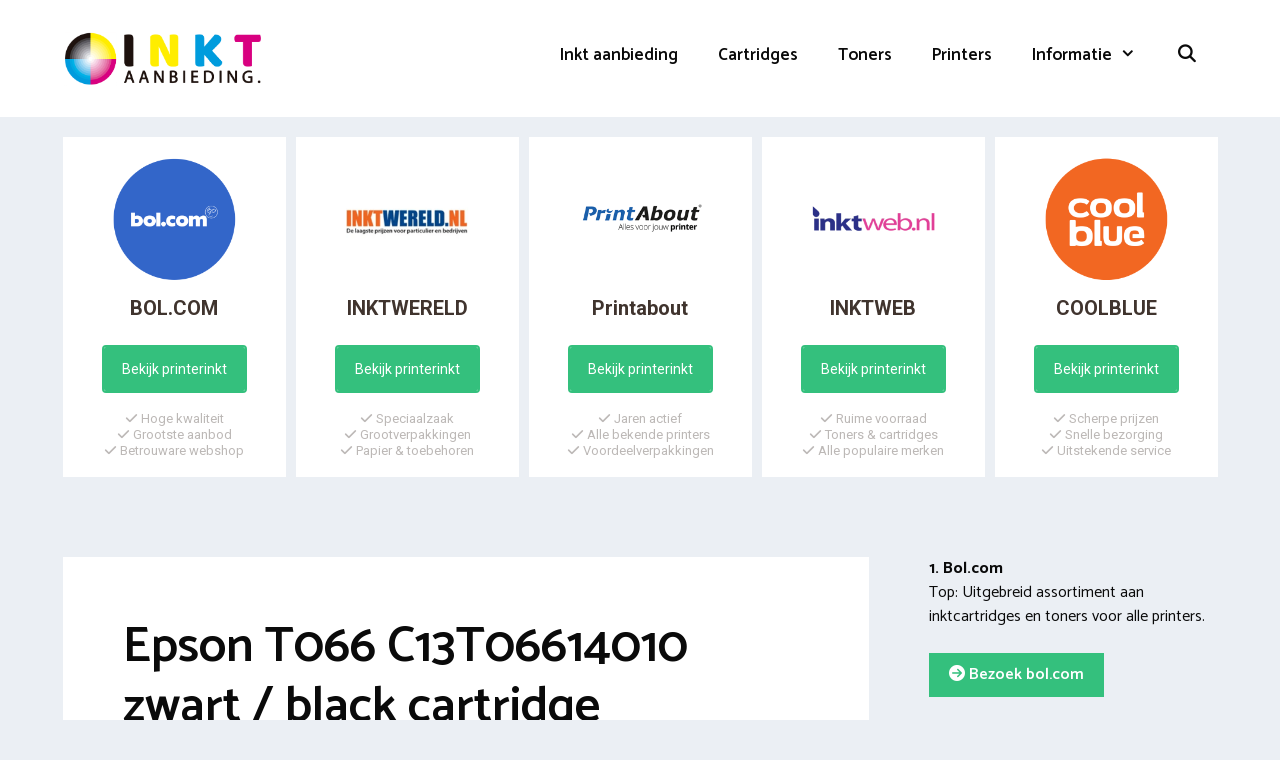

--- FILE ---
content_type: text/html; charset=UTF-8
request_url: https://www.inktaanbieding.nl/cartridge/epson/t066-c13t06614010-zwart-black/
body_size: 25754
content:
<!DOCTYPE html>
<html lang="nl-NL">
<head>
	<meta charset="UTF-8">
	<link rel="profile" href="https://gmpg.org/xfn/11">
	<meta name='robots' content='index, follow, max-image-preview:large, max-snippet:-1, max-video-preview:-1' />
	<style>img:is([sizes="auto" i], [sizes^="auto," i]) { contain-intrinsic-size: 3000px 1500px }</style>
	
	<!-- This site is optimized with the Yoast SEO plugin v26.2 - https://yoast.com/wordpress/plugins/seo/ -->
	<title>Goedkoopste Epson T066 C13T06614010 Zwart Cartridge bestellen 2025</title>
<link data-rocket-preload as="style" href="https://fonts.googleapis.com/css?family=Catamaran%3A300%2Cregular%2C500%2C600%2C700&#038;display=swap" rel="preload">
<link href="https://fonts.googleapis.com/css?family=Catamaran%3A300%2Cregular%2C500%2C600%2C700&#038;display=swap" media="print" onload="this.media=&#039;all&#039;" rel="stylesheet">
<noscript><link rel="stylesheet" href="https://fonts.googleapis.com/css?family=Catamaran%3A300%2Cregular%2C500%2C600%2C700&#038;display=swap"></noscript>
<style id="rocket-critical-css">ul{box-sizing:border-box}:root{--wp--preset--font-size--normal:16px;--wp--preset--font-size--huge:42px}.screen-reader-text{border:0;clip:rect(1px,1px,1px,1px);clip-path:inset(50%);height:1px;margin:-1px;overflow:hidden;padding:0;position:absolute;width:1px;word-wrap:normal!important}.gw-go *{background:none;border:none;-moz-box-sizing:content-box!important;-webkit-box-sizing:content-box!important;box-sizing:content-box!important;letter-spacing:normal!important;margin:0;outline:none;padding:0;text-transform:none;text-decoration:none!important;-moz-hyphens:none;-webkit-hyphens:none;hyphens:none;word-break:normal;word-break:break-word;-webkit-font-smoothing:antialiased}.gw-go-clearfix:after{content:".";display:block;height:0;clear:both;visibility:hidden}.gw-go-clearfix{display:inline-block}.gw-go-clearfix{display:block}.gw-go-clearfix:after{content:".";display:block;height:0;clear:both;visibility:hidden}.gw-go img{-webkit-border-radius:0!important;-moz-border-radius:0!important;border-radius:0!important;-moz-box-shadow:none!important;-webkit-box-shadow:none!important;box-shadow:none!important;display:inline-block;vertical-align:bottom}img.gw-go-responsive-img{border:none!important;height:auto!important;margin:0!important;padding:0!important;max-width:100%!important;width:100%!important}.gw-go i{display:inline-block;line-height:1;position:relative;vertical-align:middle;text-align:left;top:-1px}.gw-go{font-size:0;margin:0 0 -20px 0;visibility:hidden}.gw-go-5cols .gw-go-col-wrap{width:20%}.gw-go-col-wrap{display:inline-block!important;-moz-box-sizing:border-box!important;-webkit-box-sizing:border-box!important;box-sizing:border-box!important;float:none!important;font-size:12px;line-height:16px;margin-left:-1px;padding:20px 0;position:relative;vertical-align:top!important}.gw-go-col-wrap:first-child{margin-left:0}.gw-go-col{border:solid 1px #ebebeb;border-bottom:solid 2px #d3d3d3;border-top-width:2px;position:relative;top:0}.gw-go-col-inner{-moz-box-shadow:0 0 20px -2px rgba(0,0,0,0);-webkit-box-shadow:0 0 20px -2px rgba(0,0,0,0);box-shadow:0 0 20px -2px rgba(0,0,0,0);float:none!important;overflow:hidden;padding:0!important}.gw-go-col:before{content:"";height:20px;margin-top:2px;filter:alpha(opacity=40);-khtml-opacity:0.4;-moz-opacity:0.4;-ms-filter:"progid:DXImageTransform.Microsoft.Alpha(Opacity=40)";opacity:0.4;position:absolute;left:0;top:100%;width:100%}.gw-go-col-wrap.gw-go-disable-enlarge{padding:20px 0 20px!important}.gw-go-col-wrap.gw-go-disable-enlarge .gw-go-col{margin-top:0!important;top:0!important}.gw-go-col-wrap.gw-go-disable-enlarge .gw-go-col{-moz-box-shadow:none!important;-webkit-box-shadow:none!important;box-shadow:none!important}.gw-go-disable-box-shadow .gw-go-col-inner{-moz-box-shadow:none!important;-webkit-box-shadow:none!important;box-shadow:none!important}.gw-go-header{overflow:hidden;position:relative;text-align:center;width:100%}.gw-go-header img{border-radius:0!important;-moz-box-shadow:none!important;-webkit-box-shadow:none!important;box-shadow:none!important;margin:0!important}.gw-go-header-bottom{border-top:solid 1px transparent;height:50px}.gw-go-price-wrap>small{font-size:12px}ul.gw-go-body{border-bottom:solid 1px transparent;float:none!important;list-style:none!important;margin:0!important;padding:0!important;position:relative;text-align:center;width:100%}ul.gw-go-body>li{background:none;border-top:solid 1px #fff;-moz-box-sizing:border-box!important;-webkit-box-sizing:border-box!important;box-sizing:border-box!important;display:table!important;position:relative;min-height:17px;line-height:16px!important;list-style:none!important;margin:0!important;padding:10px 5px!important;table-layout:fixed;text-align:inherit!important;width:100%}ul.gw-go-body>li .gw-go-body-cell{display:table-cell;vertical-align:middle;width:100%;position:relative;z-index:1}ul.gw-go-body>li:before,ul.gw-go-body>li:after{display:none!important}ul.gw-go-body>li .gw-go-body-cell:before,ul.gw-go-body>li .gw-go-body-cell:after{-webkit-box-sizing:content-box;-moz-box-sizing:content-box;box-sizing:content-box}ul.gw-go-body li a,ul.gw-go-body li a:visited{color:inherit;text-decoration:none!important}.gw-go-btn,a.gw-go-btn{-webkit-backface-visibility:hidden;backface-visibility:hidden;-moz-border-radius:4px;-webkit-border-radius:4px;border-radius:4px;-moz-box-sizing:border-box!important;-webkit-box-sizing:border-box!important;box-sizing:border-box!important;display:inline-block;font-family:inherit!important;margin:0 5px!important;line-height:1.4!important;text-decoration:none!important;overflow:hidden;position:relative;vertical-align:middle}.gw-go-btn{text-decoration:none!important}.gw-go-btn-large{padding:11px 18px 10px}.gw-go-btn>.gw-go-btn-inner{display:table-cell;height:23px;vertical-align:middle}@font-face{font-display:swap;font-family:'wpsm-icons';src:url(https://www.inktaanbieding.nl/wp-content/plugins/table-maker/font/wpsm-icons.eot?-jgkfsj);src:url(https://www.inktaanbieding.nl/wp-content/plugins/table-maker/font/wpsm-icons.eot?#iefix-jgkfsj) format('embedded-opentype'),url(https://www.inktaanbieding.nl/wp-content/plugins/table-maker/font/wpsm-icons.woff?-jgkfsj) format('woff'),url(https://www.inktaanbieding.nl/wp-content/plugins/table-maker/font/wpsm-icons.ttf?-jgkfsj) format('truetype'),url(https://www.inktaanbieding.nl/wp-content/plugins/table-maker/font/wpsm-icons.svg?-jgkfsj#wpsm-icons) format('svg');font-weight:normal;font-style:normal}.wpsm-comptable i.wpsm-table-icon{font-family:'wpsm-icons';speak:none;font-style:normal;font-weight:normal;font-variant:normal;text-transform:none;line-height:1;-webkit-font-smoothing:antialiased;-moz-osx-font-smoothing:grayscale}.wpsm-icon-star:before{content:"\e602";color:#FFBF00;font-size:22px}.wpsm-icon-star-empty:before{content:"\e607";color:#FFBF00;font-size:22px}.wpsm-icon-tick:before{content:"\e603";color:#06C29F;font-size:22px}.wpsm-icon-cross:before{content:"\e604";color:#cc0000;font-size:22px}.wpsm-icon-info:before{content:"\e605";color:#13B3E3;font-size:16px}.wpsm-comptable{border-collapse:separate;margin:0;width:100%;border-spacing:0;max-width:100%;border:1px solid transparent}.wpsm-comptable th,.wpsm-comptable td{padding:15px;box-sizing:border-box}.wpsm-comptable th{border-right:1px solid #cdcdcd;background:#707070;text-align:left;font-weight:700;border:none;color:#fff}.wpsm-comptable td{background:#fff;border:1px solid #e8e8e8;border-width:0px 1px 1px 0px;color:#111;min-width:120px;vertical-align:middle;position:relative}.wpsm-comptable.center-table-align td,.wpsm-comptable.center-table-align th{text-align:center;vertical-align:middle}.wpsm-comptable td:first-child{border-left-width:1px}.stacktable{width:100%}.wpsm-comptable th.st-head-row{background-color:#eee;color:black;border-left-width:1px;font-weight:400;position:relative}.wpsm-comptable .st-key{width:48%;text-align:right!important;padding-right:2%}.wpsm-comptable .st-val{width:48%;padding-left:2%;text-align:left!important}.wpsm-comptable th.st-head-row-main{display:none}.wpsm-comptable .editor_selected_row td:first-child{border-left:3px solid #77B21D}.wpsm-comptable .editor_selected_row td:last-child{border-right:3px solid #77B21D}.editor_selected_row .st-head-row{border:3px solid #77B21D!important;border-bottom:none!important}.stacktable.small-only{display:none}@media (max-width:800px){.stacktable.small-only{display:table}}.grid-25:after,.grid-25:before,.grid-75:after,.grid-75:before,.grid-container:after,.grid-container:before,[class*=mobile-grid-]:after,[class*=mobile-grid-]:before,[class*=tablet-grid-]:after,[class*=tablet-grid-]:before{content:".";display:block;overflow:hidden;visibility:hidden;font-size:0;line-height:0;width:0;height:0}.grid-25:after,.grid-75:after,.grid-container:after,[class*=mobile-grid-]:after,[class*=tablet-grid-]:after{clear:both}.grid-container{margin-left:auto;margin-right:auto;max-width:1200px;padding-left:10px;padding-right:10px}.grid-25,.grid-75,[class*=mobile-grid-],[class*=tablet-grid-]{-moz-box-sizing:border-box;-webkit-box-sizing:border-box;box-sizing:border-box;padding-left:10px;padding-right:10px}.grid-parent{padding-left:0;padding-right:0}@media (max-width:767px){.mobile-grid-100{clear:both;width:100%}}@media (min-width:768px) and (max-width:1024px){.tablet-grid-25{float:left;width:25%}.tablet-grid-75{float:left;width:75%}}@media (min-width:1025px){.grid-25{float:left;width:25%}.grid-75{float:left;width:75%}}html,body,div,span,h1,p,a,small,strong,ul,li,form,table,tbody,tr,th,td{border:0;margin:0;padding:0}html{font-family:sans-serif;-webkit-text-size-adjust:100%;-ms-text-size-adjust:100%}article,aside,header,main,nav{display:block}ul{list-style:none}table{border-collapse:separate;border-spacing:0}th,td{font-weight:400;text-align:left;padding:5px}a{background-color:transparent}a img{border:0}body,button,input{font-family:-apple-system,system-ui,BlinkMacSystemFont,"Segoe UI",Helvetica,Arial,sans-serif,"Apple Color Emoji","Segoe UI Emoji","Segoe UI Symbol";font-weight:400;text-transform:none;font-size:17px;line-height:1.5}p{margin-bottom:1.5em}h1{font-family:inherit;font-size:100%;font-style:inherit;font-weight:inherit}table,th,td{border:1px solid rgba(0,0,0,.1)}table{border-collapse:separate;border-spacing:0;border-width:1px 0 0 1px;margin:0 0 1.5em;width:100%}th,td{padding:8px}th{border-width:0 1px 1px 0}td{border-width:0 1px 1px 0}hr{background-color:rgba(0,0,0,.1);border:0;height:1px;margin-bottom:40px;margin-top:40px}h1{font-size:40px;margin-bottom:20px;line-height:1.2em;font-weight:300;text-transform:none}ul{margin:0 0 1.5em 3em}ul{list-style:disc}li>ul{margin-bottom:0;margin-left:1.5em}strong{font-weight:700}i{font-style:italic}small{font-size:75%}table{margin:0 0 1.5em;width:100%}th{font-weight:700}img{height:auto;max-width:100%}button,input{font-size:100%;margin:0;vertical-align:baseline;*vertical-align:middle}button,input[type=submit]{border:1px solid transparent;background:#666;-webkit-appearance:button;padding:10px 20px;color:#fff}input[type=search]{-webkit-appearance:textfield;box-sizing:content-box}input[type=search]::-webkit-search-decoration{-webkit-appearance:none}button::-moz-focus-inner,input::-moz-focus-inner{border:0;padding:0}input[type=search]{background:#fafafa;color:#666;border:1px solid #ccc;border-radius:0;padding:10px 15px;box-sizing:border-box;max-width:100%}a,a:visited{text-decoration:none}.button{padding:10px 20px;display:inline-block}.screen-reader-text{position:absolute!important;clip:rect(0,0,0,0);height:1px;width:1px;border:0;overflow:hidden}.entry-content:after,.site-header:after,.site-content:after{content:"";display:table;clear:both}.main-navigation{z-index:100;padding:0;clear:both;display:block}.inside-navigation{position:relative}.main-navigation a{display:block;text-decoration:none;font-weight:400;text-transform:none;font-size:15px}.main-navigation ul li a{display:block}.main-navigation li{float:left;position:relative}.main-navigation ul{list-style:none;margin:0;padding-left:0}.main-navigation .main-nav ul li a{padding-left:20px;padding-right:20px;line-height:60px}.menu-toggle,.mobile-bar-items{display:none}.menu-toggle{padding:0 20px;line-height:60px;margin:0;font-weight:400;text-transform:none;font-size:15px}.main-navigation .mobile-bar-items a{padding-left:20px;padding-right:20px;line-height:60px}.search-item a:before{content:"\f002";font-family:GeneratePress;width:1.28571429em;text-align:center;display:inline-block}.main-navigation li.search-item{float:right;z-index:21}.navigation-search{position:absolute;left:-99999px;visibility:hidden;z-index:20;width:100%;top:0;opacity:0}.navigation-search input{outline:0;border:0;vertical-align:bottom;line-height:0;opacity:.9;width:100%;z-index:20;border-radius:0;-webkit-appearance:none}.navigation-search input::-ms-clear{display:none;width:0;height:0}.navigation-search input::-ms-reveal{display:none;width:0;height:0}.navigation-search input::-webkit-search-decoration,.navigation-search input::-webkit-search-cancel-button,.navigation-search input::-webkit-search-results-button,.navigation-search input::-webkit-search-results-decoration{display:none}.navigation-search input{height:60px}.main-navigation ul ul{display:block;box-shadow:0 2px 2px rgba(0,0,0,.1);float:left;position:absolute;left:-99999px;opacity:0;z-index:99999;width:200px;text-align:left;top:auto;height:0;overflow:hidden}.main-navigation ul ul a{display:block}.main-navigation ul ul li{width:100%}.main-navigation .main-nav ul ul li a{line-height:normal;padding:10px 20px;font-size:14px}.main-navigation .main-nav ul ul li a{line-height:normal}.main-navigation .main-nav ul li.menu-item-has-children>a{padding-right:0;position:relative}.menu-item-has-children .dropdown-menu-toggle{display:inline-block;height:100%;clear:both;padding-right:20px;padding-left:10px}.dropdown-menu-toggle:before{content:"\f107";font-family:GeneratePress;display:inline-block;width:.8em;text-align:left}.nav-float-right .inside-header .main-navigation{float:right;clear:right}.site-header{position:relative}.inside-header{padding:40px}.site-logo{display:inline-block;max-width:100%}.site-header .header-image{vertical-align:middle}.entry-content{margin:2em 0 0}.site-content,.entry-header{word-wrap:break-word}.entry-content>:last-child{margin-bottom:0}.comment-form input{margin-bottom:10px}.widget-area .widget{padding:40px}.widget{margin:0 0 30px;box-sizing:border-box}.sidebar .widget{font-size:17px}.widget_search .search-submit{display:none}.sidebar .widget :last-child,.footer-widgets .widget :last-child{margin-bottom:0}.widget:last-child,.separate-containers .widget:last-child{margin-bottom:0}.separate-containers .inside-article{padding:40px}.separate-containers .widget,.separate-containers .site-main>*{margin-bottom:20px}.separate-containers .site-main{margin:20px}.right-sidebar.separate-containers .site-main{margin-left:0}.separate-containers .inside-right-sidebar{margin-top:20px;margin-bottom:20px}.menu-toggle:before,.search-item a:before,.dropdown-menu-toggle:before{-moz-osx-font-smoothing:grayscale;-webkit-font-smoothing:antialiased;font-style:normal;font-variant:normal;text-rendering:auto;line-height:1;speak:none}.container.grid-container{width:auto}button.menu-toggle{background-color:transparent;width:100%;border:0;text-align:center}.menu-toggle:before{content:"\f0c9";font-family:GeneratePress;width:1.28571429em;text-align:center;display:inline-block}.menu-toggle .mobile-menu{padding-left:3px}.nav-search-enabled .main-navigation .menu-toggle{text-align:left}.mobile-bar-items{display:none;position:absolute;right:0;top:0;z-index:21;list-style-type:none}.mobile-bar-items a{display:inline-block}@media (max-width:768px){.inside-header>:not(:last-child):not(.main-navigation){margin-bottom:20px}.site-header{text-align:center}.content-area,.sidebar{float:none;width:100%;left:0;right:0}.site-main{margin-left:0!important;margin-right:0!important}body:not(.no-sidebar) .site-main{margin-bottom:0!important}}.gw-go-yet-style .gw-go-col-wrap{margin-left:0}.gw-go-yet-style .gw-go-col{border:0}.gw-go-yet-style .gw-go-col:before{margin-top:0}.gw-go-yet-style .gw-go-col-inner{position:relative}.gw-go-yet-style .gw-go-col-inner:before{content:'';left:0;height:100%;position:absolute;width:100%;z-index:1}.gw-go-yet-style .gw-go-col-inner-layer{height:100%;position:absolute;width:100%}.gw-go-yet-style .gw-go-col-inner-layer-over{height:100%;position:absolute;width:100%}.gw-go-yet-style .gw-go-header{overflow:visible}.gw-go-yet-style .gw-go-header:before{content:'';height:100%;left:0;position:absolute;width:100%}.gw-go-yet-style .gw-go-header-bottom,.gw-go-yet-style .gw-go-header-image{position:relative;text-align:center;height:auto}.gw-go-yet-style .gw-go-header-bottom{border:0;padding:25px 0 25px 0}.gw-go-yet-style .gw-go-price-wrap small{display:block}.gw-go-yet-style .gw-go-header-bottom:before{content:'';height:20px;margin-top:0;filter:alpha(opacity=20);-khtml-opacity:0.2;-moz-opacity:0.2;-ms-filter:"progid:DXImageTransform.Microsoft.Alpha(Opacity=20)";opacity:0.2;position:absolute;left:0;top:100%;width:100%}.gw-go-yet-style ul.gw-go-body{border:0;margin-top:22px!important}.gw-go-yet-style ul.gw-go-body>li{border:0;padding:6px 0!important}.gw-go-yet-style ul.gw-go-body>li:after{content:'';display:block!important;bottom:0;position:absolute;height:0}.gw-go-yet-style .gw-go-btn:before,.gw-go-yet-style .gw-go-btn:after{border:none}.gw-go-yet-style .gw-go-btn,.gw-go-yet-style .gw-go-btn:visited,.gw-go-yet-style a.gw-go-btn,.gw-go-yet-style a.gw-go-btn:visited{border-style:solid;border-width:2px!important;border-radius:0;box-shadow:none;z-index:1}.gw-go-yet-style .gw-go-btn{text-decoration:none!important}.gw-go-yet-style .gw-go-btn:before,.gw-go-yet-style .gw-go-btn:after{border:none;content:'';position:absolute;z-index:-1}.gw-go-yet-style .gw-go-btn.gw-go-btn-fill-out.gw-go-btn-slide-l:before{height:100%;left:0;top:0;width:100%}.fas{-moz-osx-font-smoothing:grayscale;-webkit-font-smoothing:antialiased;display:var(--fa-display,inline-block);font-style:normal;font-variant:normal;line-height:1;text-rendering:auto}.fas{font-family:"Font Awesome 6 Free"}.fa-arrow-circle-right:before{content:"\f0a9"}.fa-check:before{content:"\f00c"}:host,:root{--fa-style-family-brands:"Font Awesome 6 Brands";--fa-font-brands:normal 400 1em/1 "Font Awesome 6 Brands"}:host,:root{--fa-font-regular:normal 400 1em/1 "Font Awesome 6 Free"}@font-face{font-family:"Font Awesome 6 Free";font-style:normal;font-weight:400;font-display:swap;src:url(https://use.fontawesome.com/releases/v6.2.1/webfonts/fa-regular-400.woff2) format("woff2"),url(https://use.fontawesome.com/releases/v6.2.1/webfonts/fa-regular-400.ttf) format("truetype")}:host,:root{--fa-style-family-classic:"Font Awesome 6 Free";--fa-font-solid:normal 900 1em/1 "Font Awesome 6 Free"}@font-face{font-family:"Font Awesome 6 Free";font-style:normal;font-weight:900;font-display:swap;src:url(https://use.fontawesome.com/releases/v6.2.1/webfonts/fa-solid-900.woff2) format("woff2"),url(https://use.fontawesome.com/releases/v6.2.1/webfonts/fa-solid-900.ttf) format("truetype")}.fas{font-weight:900}.main-navigation.offside{position:fixed;width:265px;height:100%;height:100vh;top:0;z-index:9999;overflow:auto;-webkit-overflow-scrolling:touch;visibility:hidden}.offside{left:-265px}.offside--right{left:auto;right:-265px}.offside-js--init{overflow-x:hidden}.slideout-overlay{z-index:100000;position:fixed;width:100%;height:100%;height:100vh;min-height:100%;top:0;right:0;bottom:0;left:0;background-color:rgba(0,0,0,.8);visibility:hidden;opacity:0}.slideout-overlay button.slideout-exit{position:fixed;top:0;background-color:transparent;color:#fff;font-size:30px;border:0;opacity:0}.slideout-navigation .main-nav{margin-bottom:40px}.slideout-navigation:not(.do-overlay) .main-nav{width:100%;box-sizing:border-box}.slideout-navigation .slideout-menu{display:block}#generate-slideout-menu{z-index:100001}#generate-slideout-menu .slideout-menu li{float:none;width:100%;clear:both;text-align:left}#generate-slideout-menu.main-navigation ul ul{display:none}#generate-slideout-menu.main-navigation .main-nav ul ul{position:relative;top:0;left:0;width:100%}.slideout-navigation .menu-item-has-children .dropdown-menu-toggle{float:right}@media (max-width:768px){.slideout-overlay button.slideout-exit{font-size:20px;padding:10px}.slideout-overlay{top:-100px;height:calc(100% + 100px);height:calc(100vh + 100px);min-height:calc(100% + 100px)}}.site-logo.mobile-header-logo{display:flex;align-items:center;order:1;margin-right:auto;margin-left:10px}.site-logo.mobile-header-logo img{position:relative;vertical-align:middle;padding:10px 0;display:block;box-sizing:border-box}.main-navigation.mobile-header-navigation{display:none;float:none;margin-bottom:0}#mobile-header .inside-navigation,.main-navigation.has-branding .inside-navigation{flex-wrap:wrap;display:flex;align-items:center}.main-navigation .menu-toggle{flex-grow:1;width:auto}.main-navigation.has-branding .menu-toggle{flex-grow:0;order:3;padding-right:20px}.main-navigation .mobile-bar-items{order:2;position:relative}.main-navigation:not(.slideout-navigation):not(.has-branding):not(.has-sticky-branding) .menu-toggle{order:1;flex-grow:1}.main-navigation:not(.slideout-navigation) .mobile-bar-items+.menu-toggle{text-align:left}.main-navigation:not(.slideout-navigation) .main-nav{order:4}.mobile-bar-items{position:relative}</style>
	<meta name="description" content="De beste Epson T066 C13T06614010 inkt aanbiedingen op Inktaanbieding.nl | Vergelijk 10+ shops incl. huismerk alternatief" />
	<link rel="canonical" href="https://www.inktaanbieding.nl/cartridge/epson/t066-c13t06614010-zwart-black/" />
	<meta property="og:locale" content="nl_NL" />
	<meta property="og:type" content="article" />
	<meta property="og:title" content="Goedkoopste Epson T066 C13T06614010 Zwart Cartridge bestellen 2025" />
	<meta property="og:description" content="De beste Epson T066 C13T06614010 inkt aanbiedingen op Inktaanbieding.nl | Vergelijk 10+ shops incl. huismerk alternatief" />
	<meta property="og:url" content="https://www.inktaanbieding.nl/cartridge/epson/t066-c13t06614010-zwart-black/" />
	<meta property="og:site_name" content="Inkt vergelijken" />
	<meta property="og:image" content="https://www.inktaanbieding.nl/wp-content/uploads/2020/08/epson-t066-c13t06614010-zwart-black-cartridge.jpg" />
	<meta name="twitter:card" content="summary_large_image" />
	<meta name="twitter:label1" content="Geschatte leestijd" />
	<meta name="twitter:data1" content="6 minuten" />
	<script type="application/ld+json" class="yoast-schema-graph">{"@context":"https://schema.org","@graph":[{"@type":"WebPage","@id":"https://www.inktaanbieding.nl/cartridge/epson/t066-c13t06614010-zwart-black/","url":"https://www.inktaanbieding.nl/cartridge/epson/t066-c13t06614010-zwart-black/","name":"Goedkoopste Epson T066 C13T06614010 Zwart Cartridge bestellen 2025","isPartOf":{"@id":"https://www.inktaanbieding.nl/#website"},"primaryImageOfPage":{"@id":"https://www.inktaanbieding.nl/cartridge/epson/t066-c13t06614010-zwart-black/#primaryimage"},"image":{"@id":"https://www.inktaanbieding.nl/cartridge/epson/t066-c13t06614010-zwart-black/#primaryimage"},"thumbnailUrl":"https://www.inktaanbieding.nl/wp-content/uploads/2020/08/epson-t066-c13t06614010-zwart-black-cartridge.jpg","datePublished":"2020-08-26T13:17:11+00:00","description":"De beste Epson T066 C13T06614010 inkt aanbiedingen op Inktaanbieding.nl | Vergelijk 10+ shops incl. huismerk alternatief","breadcrumb":{"@id":"https://www.inktaanbieding.nl/cartridge/epson/t066-c13t06614010-zwart-black/#breadcrumb"},"inLanguage":"nl-NL","potentialAction":[{"@type":"ReadAction","target":["https://www.inktaanbieding.nl/cartridge/epson/t066-c13t06614010-zwart-black/"]}]},{"@type":"ImageObject","inLanguage":"nl-NL","@id":"https://www.inktaanbieding.nl/cartridge/epson/t066-c13t06614010-zwart-black/#primaryimage","url":"https://www.inktaanbieding.nl/wp-content/uploads/2020/08/epson-t066-c13t06614010-zwart-black-cartridge.jpg","contentUrl":"https://www.inktaanbieding.nl/wp-content/uploads/2020/08/epson-t066-c13t06614010-zwart-black-cartridge.jpg"},{"@type":"BreadcrumbList","@id":"https://www.inktaanbieding.nl/cartridge/epson/t066-c13t06614010-zwart-black/#breadcrumb","itemListElement":[{"@type":"ListItem","position":1,"name":"Inkt vergelijken","item":"https://www.inktaanbieding.nl/"},{"@type":"ListItem","position":2,"name":"Cartridges","item":"https://www.inktaanbieding.nl/cartridge/"},{"@type":"ListItem","position":3,"name":"Epson","item":"https://www.inktaanbieding.nl/cartridge/epson/"},{"@type":"ListItem","position":4,"name":"Epson T066 C13T06614010"}]},{"@type":"WebSite","@id":"https://www.inktaanbieding.nl/#website","url":"https://www.inktaanbieding.nl/","name":"Inkt vergelijken","description":"Inktcartridges, tones, printer en papier!","publisher":{"@id":"https://www.inktaanbieding.nl/#organization"},"potentialAction":[{"@type":"SearchAction","target":{"@type":"EntryPoint","urlTemplate":"https://www.inktaanbieding.nl/?s={search_term_string}"},"query-input":{"@type":"PropertyValueSpecification","valueRequired":true,"valueName":"search_term_string"}}],"inLanguage":"nl-NL"},{"@type":"Organization","@id":"https://www.inktaanbieding.nl/#organization","name":"Inkt vergelijken","url":"https://www.inktaanbieding.nl/","logo":{"@type":"ImageObject","inLanguage":"nl-NL","@id":"https://www.inktaanbieding.nl/#/schema/logo/image/","url":"https://www.inktaanbieding.nl/wp-content/uploads/2020/07/inkt-aanbieding-logo.png","contentUrl":"https://www.inktaanbieding.nl/wp-content/uploads/2020/07/inkt-aanbieding-logo.png","width":1253,"height":355,"caption":"Inkt vergelijken"},"image":{"@id":"https://www.inktaanbieding.nl/#/schema/logo/image/"}}]}</script>
	<!-- / Yoast SEO plugin. -->


<link rel='dns-prefetch' href='//cdnjs.cloudflare.com' />
<link rel='dns-prefetch' href='//fonts.googleapis.com' />
<link rel='dns-prefetch' href='//use.fontawesome.com' />
<link href='https://fonts.gstatic.com' crossorigin rel='preconnect' />
<link rel="alternate" type="application/rss+xml" title="Inkt vergelijken &raquo; feed" href="https://www.inktaanbieding.nl/feed/" />
<link rel="alternate" type="application/rss+xml" title="Inkt vergelijken &raquo; reacties feed" href="https://www.inktaanbieding.nl/comments/feed/" />
<link rel="alternate" type="application/rss+xml" title="Inkt vergelijken &raquo; Epson T066 C13T06614010 reacties feed" href="https://www.inktaanbieding.nl/cartridge/epson/t066-c13t06614010-zwart-black/feed/" />

<style id='wp-emoji-styles-inline-css' type='text/css'>

	img.wp-smiley, img.emoji {
		display: inline !important;
		border: none !important;
		box-shadow: none !important;
		height: 1em !important;
		width: 1em !important;
		margin: 0 0.07em !important;
		vertical-align: -0.1em !important;
		background: none !important;
		padding: 0 !important;
	}
</style>
<link rel='preload'  href='https://www.inktaanbieding.nl/wp-includes/css/dist/block-library/style.min.css?ver=6.8.3' data-rocket-async="style" as="style" onload="this.onload=null;this.rel='stylesheet'" onerror="this.removeAttribute('data-rocket-async')"  type='text/css' media='all' />
<style id='classic-theme-styles-inline-css' type='text/css'>
/*! This file is auto-generated */
.wp-block-button__link{color:#fff;background-color:#32373c;border-radius:9999px;box-shadow:none;text-decoration:none;padding:calc(.667em + 2px) calc(1.333em + 2px);font-size:1.125em}.wp-block-file__button{background:#32373c;color:#fff;text-decoration:none}
</style>
<style id='font-awesome-svg-styles-default-inline-css' type='text/css'>
.svg-inline--fa {
  display: inline-block;
  height: 1em;
  overflow: visible;
  vertical-align: -.125em;
}
</style>
<link data-minify="1" rel='preload'  href='https://www.inktaanbieding.nl/wp-content/cache/min/1/wp-content/uploads/font-awesome/v6.2.1/css/svg-with-js.css?ver=1740994997' data-rocket-async="style" as="style" onload="this.onload=null;this.rel='stylesheet'" onerror="this.removeAttribute('data-rocket-async')"  type='text/css' media='all' />
<style id='font-awesome-svg-styles-inline-css' type='text/css'>
   .wp-block-font-awesome-icon svg::before,
   .wp-rich-text-font-awesome-icon svg::before {content: unset;}
</style>
<style id='global-styles-inline-css' type='text/css'>
:root{--wp--preset--aspect-ratio--square: 1;--wp--preset--aspect-ratio--4-3: 4/3;--wp--preset--aspect-ratio--3-4: 3/4;--wp--preset--aspect-ratio--3-2: 3/2;--wp--preset--aspect-ratio--2-3: 2/3;--wp--preset--aspect-ratio--16-9: 16/9;--wp--preset--aspect-ratio--9-16: 9/16;--wp--preset--color--black: #000000;--wp--preset--color--cyan-bluish-gray: #abb8c3;--wp--preset--color--white: #ffffff;--wp--preset--color--pale-pink: #f78da7;--wp--preset--color--vivid-red: #cf2e2e;--wp--preset--color--luminous-vivid-orange: #ff6900;--wp--preset--color--luminous-vivid-amber: #fcb900;--wp--preset--color--light-green-cyan: #7bdcb5;--wp--preset--color--vivid-green-cyan: #00d084;--wp--preset--color--pale-cyan-blue: #8ed1fc;--wp--preset--color--vivid-cyan-blue: #0693e3;--wp--preset--color--vivid-purple: #9b51e0;--wp--preset--gradient--vivid-cyan-blue-to-vivid-purple: linear-gradient(135deg,rgba(6,147,227,1) 0%,rgb(155,81,224) 100%);--wp--preset--gradient--light-green-cyan-to-vivid-green-cyan: linear-gradient(135deg,rgb(122,220,180) 0%,rgb(0,208,130) 100%);--wp--preset--gradient--luminous-vivid-amber-to-luminous-vivid-orange: linear-gradient(135deg,rgba(252,185,0,1) 0%,rgba(255,105,0,1) 100%);--wp--preset--gradient--luminous-vivid-orange-to-vivid-red: linear-gradient(135deg,rgba(255,105,0,1) 0%,rgb(207,46,46) 100%);--wp--preset--gradient--very-light-gray-to-cyan-bluish-gray: linear-gradient(135deg,rgb(238,238,238) 0%,rgb(169,184,195) 100%);--wp--preset--gradient--cool-to-warm-spectrum: linear-gradient(135deg,rgb(74,234,220) 0%,rgb(151,120,209) 20%,rgb(207,42,186) 40%,rgb(238,44,130) 60%,rgb(251,105,98) 80%,rgb(254,248,76) 100%);--wp--preset--gradient--blush-light-purple: linear-gradient(135deg,rgb(255,206,236) 0%,rgb(152,150,240) 100%);--wp--preset--gradient--blush-bordeaux: linear-gradient(135deg,rgb(254,205,165) 0%,rgb(254,45,45) 50%,rgb(107,0,62) 100%);--wp--preset--gradient--luminous-dusk: linear-gradient(135deg,rgb(255,203,112) 0%,rgb(199,81,192) 50%,rgb(65,88,208) 100%);--wp--preset--gradient--pale-ocean: linear-gradient(135deg,rgb(255,245,203) 0%,rgb(182,227,212) 50%,rgb(51,167,181) 100%);--wp--preset--gradient--electric-grass: linear-gradient(135deg,rgb(202,248,128) 0%,rgb(113,206,126) 100%);--wp--preset--gradient--midnight: linear-gradient(135deg,rgb(2,3,129) 0%,rgb(40,116,252) 100%);--wp--preset--font-size--small: 13px;--wp--preset--font-size--medium: 20px;--wp--preset--font-size--large: 36px;--wp--preset--font-size--x-large: 42px;--wp--preset--spacing--20: 0.44rem;--wp--preset--spacing--30: 0.67rem;--wp--preset--spacing--40: 1rem;--wp--preset--spacing--50: 1.5rem;--wp--preset--spacing--60: 2.25rem;--wp--preset--spacing--70: 3.38rem;--wp--preset--spacing--80: 5.06rem;--wp--preset--shadow--natural: 6px 6px 9px rgba(0, 0, 0, 0.2);--wp--preset--shadow--deep: 12px 12px 50px rgba(0, 0, 0, 0.4);--wp--preset--shadow--sharp: 6px 6px 0px rgba(0, 0, 0, 0.2);--wp--preset--shadow--outlined: 6px 6px 0px -3px rgba(255, 255, 255, 1), 6px 6px rgba(0, 0, 0, 1);--wp--preset--shadow--crisp: 6px 6px 0px rgba(0, 0, 0, 1);}:where(.is-layout-flex){gap: 0.5em;}:where(.is-layout-grid){gap: 0.5em;}body .is-layout-flex{display: flex;}.is-layout-flex{flex-wrap: wrap;align-items: center;}.is-layout-flex > :is(*, div){margin: 0;}body .is-layout-grid{display: grid;}.is-layout-grid > :is(*, div){margin: 0;}:where(.wp-block-columns.is-layout-flex){gap: 2em;}:where(.wp-block-columns.is-layout-grid){gap: 2em;}:where(.wp-block-post-template.is-layout-flex){gap: 1.25em;}:where(.wp-block-post-template.is-layout-grid){gap: 1.25em;}.has-black-color{color: var(--wp--preset--color--black) !important;}.has-cyan-bluish-gray-color{color: var(--wp--preset--color--cyan-bluish-gray) !important;}.has-white-color{color: var(--wp--preset--color--white) !important;}.has-pale-pink-color{color: var(--wp--preset--color--pale-pink) !important;}.has-vivid-red-color{color: var(--wp--preset--color--vivid-red) !important;}.has-luminous-vivid-orange-color{color: var(--wp--preset--color--luminous-vivid-orange) !important;}.has-luminous-vivid-amber-color{color: var(--wp--preset--color--luminous-vivid-amber) !important;}.has-light-green-cyan-color{color: var(--wp--preset--color--light-green-cyan) !important;}.has-vivid-green-cyan-color{color: var(--wp--preset--color--vivid-green-cyan) !important;}.has-pale-cyan-blue-color{color: var(--wp--preset--color--pale-cyan-blue) !important;}.has-vivid-cyan-blue-color{color: var(--wp--preset--color--vivid-cyan-blue) !important;}.has-vivid-purple-color{color: var(--wp--preset--color--vivid-purple) !important;}.has-black-background-color{background-color: var(--wp--preset--color--black) !important;}.has-cyan-bluish-gray-background-color{background-color: var(--wp--preset--color--cyan-bluish-gray) !important;}.has-white-background-color{background-color: var(--wp--preset--color--white) !important;}.has-pale-pink-background-color{background-color: var(--wp--preset--color--pale-pink) !important;}.has-vivid-red-background-color{background-color: var(--wp--preset--color--vivid-red) !important;}.has-luminous-vivid-orange-background-color{background-color: var(--wp--preset--color--luminous-vivid-orange) !important;}.has-luminous-vivid-amber-background-color{background-color: var(--wp--preset--color--luminous-vivid-amber) !important;}.has-light-green-cyan-background-color{background-color: var(--wp--preset--color--light-green-cyan) !important;}.has-vivid-green-cyan-background-color{background-color: var(--wp--preset--color--vivid-green-cyan) !important;}.has-pale-cyan-blue-background-color{background-color: var(--wp--preset--color--pale-cyan-blue) !important;}.has-vivid-cyan-blue-background-color{background-color: var(--wp--preset--color--vivid-cyan-blue) !important;}.has-vivid-purple-background-color{background-color: var(--wp--preset--color--vivid-purple) !important;}.has-black-border-color{border-color: var(--wp--preset--color--black) !important;}.has-cyan-bluish-gray-border-color{border-color: var(--wp--preset--color--cyan-bluish-gray) !important;}.has-white-border-color{border-color: var(--wp--preset--color--white) !important;}.has-pale-pink-border-color{border-color: var(--wp--preset--color--pale-pink) !important;}.has-vivid-red-border-color{border-color: var(--wp--preset--color--vivid-red) !important;}.has-luminous-vivid-orange-border-color{border-color: var(--wp--preset--color--luminous-vivid-orange) !important;}.has-luminous-vivid-amber-border-color{border-color: var(--wp--preset--color--luminous-vivid-amber) !important;}.has-light-green-cyan-border-color{border-color: var(--wp--preset--color--light-green-cyan) !important;}.has-vivid-green-cyan-border-color{border-color: var(--wp--preset--color--vivid-green-cyan) !important;}.has-pale-cyan-blue-border-color{border-color: var(--wp--preset--color--pale-cyan-blue) !important;}.has-vivid-cyan-blue-border-color{border-color: var(--wp--preset--color--vivid-cyan-blue) !important;}.has-vivid-purple-border-color{border-color: var(--wp--preset--color--vivid-purple) !important;}.has-vivid-cyan-blue-to-vivid-purple-gradient-background{background: var(--wp--preset--gradient--vivid-cyan-blue-to-vivid-purple) !important;}.has-light-green-cyan-to-vivid-green-cyan-gradient-background{background: var(--wp--preset--gradient--light-green-cyan-to-vivid-green-cyan) !important;}.has-luminous-vivid-amber-to-luminous-vivid-orange-gradient-background{background: var(--wp--preset--gradient--luminous-vivid-amber-to-luminous-vivid-orange) !important;}.has-luminous-vivid-orange-to-vivid-red-gradient-background{background: var(--wp--preset--gradient--luminous-vivid-orange-to-vivid-red) !important;}.has-very-light-gray-to-cyan-bluish-gray-gradient-background{background: var(--wp--preset--gradient--very-light-gray-to-cyan-bluish-gray) !important;}.has-cool-to-warm-spectrum-gradient-background{background: var(--wp--preset--gradient--cool-to-warm-spectrum) !important;}.has-blush-light-purple-gradient-background{background: var(--wp--preset--gradient--blush-light-purple) !important;}.has-blush-bordeaux-gradient-background{background: var(--wp--preset--gradient--blush-bordeaux) !important;}.has-luminous-dusk-gradient-background{background: var(--wp--preset--gradient--luminous-dusk) !important;}.has-pale-ocean-gradient-background{background: var(--wp--preset--gradient--pale-ocean) !important;}.has-electric-grass-gradient-background{background: var(--wp--preset--gradient--electric-grass) !important;}.has-midnight-gradient-background{background: var(--wp--preset--gradient--midnight) !important;}.has-small-font-size{font-size: var(--wp--preset--font-size--small) !important;}.has-medium-font-size{font-size: var(--wp--preset--font-size--medium) !important;}.has-large-font-size{font-size: var(--wp--preset--font-size--large) !important;}.has-x-large-font-size{font-size: var(--wp--preset--font-size--x-large) !important;}
:where(.wp-block-post-template.is-layout-flex){gap: 1.25em;}:where(.wp-block-post-template.is-layout-grid){gap: 1.25em;}
:where(.wp-block-columns.is-layout-flex){gap: 2em;}:where(.wp-block-columns.is-layout-grid){gap: 2em;}
:root :where(.wp-block-pullquote){font-size: 1.5em;line-height: 1.6;}
</style>
<link data-minify="1" rel='preload'  href='https://www.inktaanbieding.nl/wp-content/cache/min/1/wp-content/plugins/go_pricing/assets/css/go_pricing_styles.css?ver=1674122414' data-rocket-async="style" as="style" onload="this.onload=null;this.rel='stylesheet'" onerror="this.removeAttribute('data-rocket-async')"  type='text/css' media='all' />
<link data-minify="1" rel='preload'  href='https://www.inktaanbieding.nl/wp-content/cache/min/1/wp-content/plugins/table-maker/css/style.css?ver=1674122414' data-rocket-async="style" as="style" onload="this.onload=null;this.rel='stylesheet'" onerror="this.removeAttribute('data-rocket-async')"  type='text/css' media='all' />
<link rel='preload'  href='https://www.inktaanbieding.nl/wp-content/themes/generatepress/css/all.min.css?ver=2.4.0' data-rocket-async="style" as="style" onload="this.onload=null;this.rel='stylesheet'" onerror="this.removeAttribute('data-rocket-async')"  type='text/css' media='all' />
<style id='generate-style-inline-css' type='text/css'>
.entry-header .entry-meta {display:none;}.no-featured-image-padding .featured-image {margin-left:-60px;margin-right:-60px;}.post-image-above-header .no-featured-image-padding .inside-article .featured-image {margin-top:-60px;}@media (max-width:768px){.no-featured-image-padding .featured-image {margin-left:-30px;margin-right:-30px;}.post-image-above-header .no-featured-image-padding .inside-article .featured-image {margin-top:-30px;}}
body{background-color:#ebeff4;color:#0a0a0a;}a, a:visited{color:#1e73be;}a:hover, a:focus, a:active{color:#000000;}body .grid-container{max-width:1155px;}.wp-block-group__inner-container{max-width:1155px;margin-left:auto;margin-right:auto;}.site-header .header-image{width:200px;}body, button, input, select, textarea{font-family:"Catamaran", sans-serif;font-size:18px;}.entry-content > [class*="wp-block-"]:not(:last-child){margin-bottom:1.5em;}.main-title{font-size:28px;}.main-navigation a, .menu-toggle{font-weight:600;font-size:17px;}.main-navigation .main-nav ul ul li a{font-size:14px;}.widget-title{font-weight:600;font-size:19px;margin-bottom:15px;}.sidebar .widget, .footer-widgets .widget{font-size:16px;}button:not(.menu-toggle),html input[type="button"],input[type="reset"],input[type="submit"],.button,.button:visited,.wp-block-button .wp-block-button__link{font-weight:600;}h1{font-weight:600;font-size:50px;}h2{font-weight:600;font-size:40px;}@media (max-width:768px){.main-title{font-size:20px;}h1{font-size:30px;}h2{font-size:25px;}}.top-bar{background-color:#636363;color:#ffffff;}.top-bar a,.top-bar a:visited{color:#ffffff;}.top-bar a:hover{color:#303030;}.site-header{background-color:#ffffff;color:#3a3a3a;}.site-header a,.site-header a:visited{color:#3a3a3a;}.main-title a,.main-title a:hover,.main-title a:visited{color:#222222;}.site-description{color:#757575;}.main-navigation,.main-navigation ul ul{background-color:#ffffff;}.main-navigation .main-nav ul li a,.menu-toggle{color:#0a0a0a;}.main-navigation .main-nav ul li:hover > a,.main-navigation .main-nav ul li:focus > a, .main-navigation .main-nav ul li.sfHover > a{color:#1e73be;background-color:#ffffff;}button.menu-toggle:hover,button.menu-toggle:focus,.main-navigation .mobile-bar-items a,.main-navigation .mobile-bar-items a:hover,.main-navigation .mobile-bar-items a:focus{color:#0a0a0a;}.main-navigation .main-nav ul li[class*="current-menu-"] > a{background-color:#ffffff;}.main-navigation .main-nav ul li[class*="current-menu-"] > a:hover,.main-navigation .main-nav ul li[class*="current-menu-"].sfHover > a{background-color:#ffffff;}.navigation-search input[type="search"],.navigation-search input[type="search"]:active, .navigation-search input[type="search"]:focus, .main-navigation .main-nav ul li.search-item.active > a{color:#1e73be;background-color:#ffffff;}.main-navigation ul ul{background-color:#0a0a0a;}.main-navigation .main-nav ul ul li a{color:#ffffff;}.main-navigation .main-nav ul ul li:hover > a,.main-navigation .main-nav ul ul li:focus > a,.main-navigation .main-nav ul ul li.sfHover > a{color:#ffffff;background-color:#4f4f4f;}.main-navigation .main-nav ul ul li[class*="current-menu-"] > a{background-color:#4f4f4f;}.main-navigation .main-nav ul ul li[class*="current-menu-"] > a:hover,.main-navigation .main-nav ul ul li[class*="current-menu-"].sfHover > a{background-color:#4f4f4f;}.separate-containers .inside-article, .separate-containers .comments-area, .separate-containers .page-header, .one-container .container, .separate-containers .paging-navigation, .inside-page-header{background-color:#ffffff;}.entry-title a,.entry-title a:visited{color:#0a0a0a;}.entry-meta{color:#595959;}.entry-meta a,.entry-meta a:visited{color:#595959;}.entry-meta a:hover{color:#1e73be;}.sidebar .widget a,.sidebar .widget a:visited{color:#566e7c;}.sidebar .widget a:hover{color:#0a0a0a;}.sidebar .widget .widget-title{color:#000000;}.footer-widgets{color:#ffffff;background-color:rgba(39,44,48,0.96);}.footer-widgets a,.footer-widgets a:visited{color:#f4f4f4;}.footer-widgets a:hover{color:#ededed;}.footer-widgets .widget-title{color:#ffffff;}.site-info{color:#ffffff;background-color:#272c30;}.site-info a,.site-info a:visited{color:#ffffff;}.site-info a:hover{color:#606060;}.footer-bar .widget_nav_menu .current-menu-item a{color:#606060;}input[type="text"],input[type="email"],input[type="url"],input[type="password"],input[type="search"],input[type="tel"],input[type="number"],textarea,select{color:#0a0a0a;background-color:#ffffff;border-color:#0a0909;}input[type="text"]:focus,input[type="email"]:focus,input[type="url"]:focus,input[type="password"]:focus,input[type="search"]:focus,input[type="tel"]:focus,input[type="number"]:focus,textarea:focus,select:focus{color:#666666;background-color:#ffffff;border-color:#1e73be;}button,html input[type="button"],input[type="reset"],input[type="submit"],a.button,a.button:visited,a.wp-block-button__link:not(.has-background){color:#0a0a0a;background-color:#ffffff;}button:hover,html input[type="button"]:hover,input[type="reset"]:hover,input[type="submit"]:hover,a.button:hover,button:focus,html input[type="button"]:focus,input[type="reset"]:focus,input[type="submit"]:focus,a.button:focus,a.wp-block-button__link:not(.has-background):active,a.wp-block-button__link:not(.has-background):focus,a.wp-block-button__link:not(.has-background):hover{color:#1e73be;background-color:#ffffff;}.generate-back-to-top,.generate-back-to-top:visited{background-color:rgba( 0,0,0,0.4 );color:#ffffff;}.generate-back-to-top:hover,.generate-back-to-top:focus{background-color:rgba( 0,0,0,0.6 );color:#ffffff;}.inside-header{padding:30px 60px 30px 60px;}.separate-containers .inside-article, .separate-containers .comments-area, .separate-containers .page-header, .separate-containers .paging-navigation, .one-container .site-content, .inside-page-header{padding:60px;}.wp-block-group__inner-container{padding:60px;}.entry-content .alignwide, body:not(.no-sidebar) .entry-content .alignfull{margin-left:-60px;width:calc(100% + 120px);max-width:calc(100% + 120px);}.one-container.right-sidebar .site-main,.one-container.both-right .site-main{margin-right:60px;}.one-container.left-sidebar .site-main,.one-container.both-left .site-main{margin-left:60px;}.one-container.both-sidebars .site-main{margin:0px 60px 0px 60px;}.separate-containers .widget, .separate-containers .site-main > *, .separate-containers .page-header, .widget-area .main-navigation{margin-bottom:60px;}.separate-containers .site-main{margin:60px;}.both-right.separate-containers .inside-left-sidebar{margin-right:30px;}.both-right.separate-containers .inside-right-sidebar{margin-left:30px;}.both-left.separate-containers .inside-left-sidebar{margin-right:30px;}.both-left.separate-containers .inside-right-sidebar{margin-left:30px;}.separate-containers .page-header-image, .separate-containers .page-header-contained, .separate-containers .page-header-image-single, .separate-containers .page-header-content-single{margin-top:60px;}.separate-containers .inside-right-sidebar, .separate-containers .inside-left-sidebar{margin-top:60px;margin-bottom:60px;}.main-navigation .main-nav ul li a,.menu-toggle,.main-navigation .mobile-bar-items a{line-height:50px;}.navigation-search input{height:50px;}.rtl .menu-item-has-children .dropdown-menu-toggle{padding-left:20px;}.rtl .main-navigation .main-nav ul li.menu-item-has-children > a{padding-right:20px;}.widget-area .widget{padding:0px;}.footer-widgets{padding:60px;}.site-info{padding:60px 20px 60px 20px;}@media (max-width:768px){.separate-containers .inside-article, .separate-containers .comments-area, .separate-containers .page-header, .separate-containers .paging-navigation, .one-container .site-content, .inside-page-header{padding:30px;}.entry-content .alignwide, body:not(.no-sidebar) .entry-content .alignfull{margin-left:-30px;width:calc(100% + 60px);max-width:calc(100% + 60px);}}/* End cached CSS */@media (max-width: 768px){.main-navigation .menu-toggle,.main-navigation .mobile-bar-items,.sidebar-nav-mobile:not(#sticky-placeholder){display:block;}.main-navigation ul,.gen-sidebar-nav{display:none;}[class*="nav-float-"] .site-header .inside-header > *{float:none;clear:both;}}@font-face {font-family: "GeneratePress";src:  url("https://www.inktaanbieding.nl/wp-content/themes/generatepress/fonts/generatepress.eot");src:  url("https://www.inktaanbieding.nl/wp-content/themes/generatepress/fonts/generatepress.eot#iefix") format("embedded-opentype"),  url("https://www.inktaanbieding.nl/wp-content/themes/generatepress/fonts/generatepress.woff2") format("woff2"),  url("https://www.inktaanbieding.nl/wp-content/themes/generatepress/fonts/generatepress.woff") format("woff"),  url("https://www.inktaanbieding.nl/wp-content/themes/generatepress/fonts/generatepress.ttf") format("truetype"),  url("https://www.inktaanbieding.nl/wp-content/themes/generatepress/fonts/generatepress.svg#GeneratePress") format("svg");font-weight: normal;font-style: normal;}.main-navigation .slideout-toggle a:before,.slide-opened .slideout-overlay .slideout-exit:before {font-family: GeneratePress;}.slideout-navigation .dropdown-menu-toggle:before {content: "\f107" !important;}.slideout-navigation .sfHover > a .dropdown-menu-toggle:before {content: "\f106" !important;}
.dynamic-author-image-rounded{border-radius:100%;}.dynamic-featured-image, .dynamic-author-image{vertical-align:middle;}.one-container.blog .dynamic-content-template:not(:last-child), .one-container.archive .dynamic-content-template:not(:last-child){padding-bottom:0px;}.dynamic-entry-excerpt > p:last-child{margin-bottom:0px;}
.navigation-branding .main-title{font-weight:bold;text-transform:none;font-size:28px;}@media (max-width: 768px){.navigation-branding .main-title{font-size:20px;}}
.page-hero{box-sizing:border-box;}.inside-page-hero > *:last-child{margin-bottom:0px;}.page-hero time.updated{display:none;}
</style>
<link data-minify="1" rel='preload'  href='https://www.inktaanbieding.nl/wp-content/cache/min/1/releases/v6.2.1/css/all.css?ver=1674122414' data-rocket-async="style" as="style" onload="this.onload=null;this.rel='stylesheet'" onerror="this.removeAttribute('data-rocket-async')"  type='text/css' media='all' crossorigin="anonymous" />
<link data-minify="1" rel='preload'  href='https://www.inktaanbieding.nl/wp-content/cache/min/1/wp-content/plugins/go_pricing_yet/assets/css/yet_styles.css?ver=1674122414' data-rocket-async="style" as="style" onload="this.onload=null;this.rel='stylesheet'" onerror="this.removeAttribute('data-rocket-async')"  type='text/css' media='all' />
<link data-minify="1" rel='preload'  href='https://www.inktaanbieding.nl/wp-content/cache/min/1/wp-content/uploads/generateblocks/style-9958.css?ver=1674225728' data-rocket-async="style" as="style" onload="this.onload=null;this.rel='stylesheet'" onerror="this.removeAttribute('data-rocket-async')"  type='text/css' media='all' />
<link rel='preload'  href='https://www.inktaanbieding.nl/wp-content/plugins/gp-premium/menu-plus/functions/css/offside.min.css?ver=2.5.5' data-rocket-async="style" as="style" onload="this.onload=null;this.rel='stylesheet'" onerror="this.removeAttribute('data-rocket-async')"  type='text/css' media='all' />
<style id='generate-offside-inline-css' type='text/css'>
:root{--gp-slideout-width:265px;}.slideout-navigation.main-navigation .main-nav ul li a{font-weight:normal;text-transform:none;}.slideout-navigation.main-navigation.do-overlay .main-nav ul ul li a{font-size:1em;}.slideout-navigation, .slideout-navigation a{color:#0a0a0a;}.slideout-navigation button.slideout-exit{color:#0a0a0a;padding-left:20px;padding-right:20px;}.slideout-navigation .dropdown-menu-toggle:before{content:"\f107";}.slideout-navigation .sfHover > a .dropdown-menu-toggle:before{content:"\f106";}@media (max-width: 768px){.menu-bar-item.slideout-toggle{display:none;}}
</style>
<link data-minify="1" rel='preload'  href='https://www.inktaanbieding.nl/wp-content/cache/min/1/wp-content/plugins/gp-premium/general/icons/icons.min.css?ver=1674122414' data-rocket-async="style" as="style" onload="this.onload=null;this.rel='stylesheet'" onerror="this.removeAttribute('data-rocket-async')"  type='text/css' media='all' />
<link rel='preload'  href='https://www.inktaanbieding.nl/wp-content/plugins/gp-premium/menu-plus/functions/css/navigation-branding.min.css?ver=2.5.5' data-rocket-async="style" as="style" onload="this.onload=null;this.rel='stylesheet'" onerror="this.removeAttribute('data-rocket-async')"  type='text/css' media='all' />
<style id='generate-navigation-branding-inline-css' type='text/css'>
@media (max-width: 768px){.site-header, #site-navigation, #sticky-navigation{display:none !important;opacity:0.0;}#mobile-header{display:block !important;width:100% !important;}#mobile-header .main-nav > ul{display:none;}#mobile-header.toggled .main-nav > ul, #mobile-header .menu-toggle, #mobile-header .mobile-bar-items{display:block;}#mobile-header .main-nav{-ms-flex:0 0 100%;flex:0 0 100%;-webkit-box-ordinal-group:5;-ms-flex-order:4;order:4;}}.navigation-branding img, .site-logo.mobile-header-logo img{height:50px;width:auto;}.navigation-branding .main-title{line-height:50px;}@media (max-width: 1165px){#site-navigation .navigation-branding, #sticky-navigation .navigation-branding{margin-left:10px;}}@media (max-width: 768px){.main-navigation:not(.slideout-navigation) .main-nav{-ms-flex:0 0 100%;flex:0 0 100%;}.main-navigation:not(.slideout-navigation) .inside-navigation{-ms-flex-wrap:wrap;flex-wrap:wrap;display:-webkit-box;display:-ms-flexbox;display:flex;}.nav-aligned-center .navigation-branding, .nav-aligned-left .navigation-branding{margin-right:auto;}.nav-aligned-center  .main-navigation.has-branding:not(.slideout-navigation) .inside-navigation .main-nav,.nav-aligned-center  .main-navigation.has-sticky-branding.navigation-stick .inside-navigation .main-nav,.nav-aligned-left  .main-navigation.has-branding:not(.slideout-navigation) .inside-navigation .main-nav,.nav-aligned-left  .main-navigation.has-sticky-branding.navigation-stick .inside-navigation .main-nav{margin-right:0px;}}
</style>
<link data-minify="1" rel='preload'  href='https://www.inktaanbieding.nl/wp-content/cache/min/1/releases/v6.2.1/css/v4-shims.css?ver=1674122414' data-rocket-async="style" as="style" onload="this.onload=null;this.rel='stylesheet'" onerror="this.removeAttribute('data-rocket-async')"  type='text/css' media='all' crossorigin="anonymous" />
<script type="text/javascript" id="gw-tweenmax-js-before">
/* <![CDATA[ */
var oldGS=window.GreenSockGlobals,oldGSQueue=window._gsQueue,oldGSDefine=window._gsDefine;window._gsDefine=null;delete(window._gsDefine);var gwGS=window.GreenSockGlobals={};
/* ]]> */
</script>
<script data-minify="1" type="text/javascript" src="https://www.inktaanbieding.nl/wp-content/cache/min/1/ajax/libs/gsap/1.11.2/TweenMax.min.js?ver=1674122414" id="gw-tweenmax-js" data-rocket-defer defer></script>
<script type="text/javascript" id="gw-tweenmax-js-after">
/* <![CDATA[ */
try{window.GreenSockGlobals=null;window._gsQueue=null;window._gsDefine=null;delete(window.GreenSockGlobals);delete(window._gsQueue);delete(window._gsDefine);window.GreenSockGlobals=oldGS;window._gsQueue=oldGSQueue;window._gsDefine=oldGSDefine;}catch(e){}
/* ]]> */
</script>
<script type="text/javascript" src="https://www.inktaanbieding.nl/wp-includes/js/jquery/jquery.min.js?ver=3.7.1" id="jquery-core-js"></script>
<script type="text/javascript" src="https://www.inktaanbieding.nl/wp-includes/js/jquery/jquery-migrate.min.js?ver=3.4.1" id="jquery-migrate-js" data-rocket-defer defer></script>
<link rel="https://api.w.org/" href="https://www.inktaanbieding.nl/wp-json/" /><link rel="alternate" title="JSON" type="application/json" href="https://www.inktaanbieding.nl/wp-json/wp/v2/pages/9958" /><link rel="EditURI" type="application/rsd+xml" title="RSD" href="https://www.inktaanbieding.nl/xmlrpc.php?rsd" />
<meta name="generator" content="WordPress 6.8.3" />
<link rel='shortlink' href='https://www.inktaanbieding.nl/?p=9958' />
<link rel="alternate" title="oEmbed (JSON)" type="application/json+oembed" href="https://www.inktaanbieding.nl/wp-json/oembed/1.0/embed?url=https%3A%2F%2Fwww.inktaanbieding.nl%2Fcartridge%2Fepson%2Ft066-c13t06614010-zwart-black%2F" />
<link rel="alternate" title="oEmbed (XML)" type="text/xml+oembed" href="https://www.inktaanbieding.nl/wp-json/oembed/1.0/embed?url=https%3A%2F%2Fwww.inktaanbieding.nl%2Fcartridge%2Fepson%2Ft066-c13t06614010-zwart-black%2F&#038;format=xml" />
<meta name="viewport" content="width=device-width, initial-scale=1"><link rel="icon" href="https://www.inktaanbieding.nl/wp-content/uploads/2020/07/inkt-icon-50x50.png" sizes="32x32" />
<link rel="icon" href="https://www.inktaanbieding.nl/wp-content/uploads/2020/07/inkt-icon-300x300.png" sizes="192x192" />
<link rel="apple-touch-icon" href="https://www.inktaanbieding.nl/wp-content/uploads/2020/07/inkt-icon-300x300.png" />
<meta name="msapplication-TileImage" content="https://www.inktaanbieding.nl/wp-content/uploads/2020/07/inkt-icon-300x300.png" />
		<style type="text/css" id="wp-custom-css">
			.main-title {
	border-width: 1px;
	border-style: solid;
	padding: 7px 15px;
}

.main-title:hover {
	opacity: 0.8;
}

.single.separate-containers .site-main > * {
	margin-bottom: 1px;
}

.widget .search-field {
	border: 0;
}

body input[type=submit].happyforms-button--submit:hover, body input[type=submit].happyforms-button--submit:focus {
	border-color: inherit !important;
}

.post-image-above-header .inside-article .featured-image, .post-image-above-header .inside-article .post-image {
    margin-bottom: 3em;
}

@media (max-width: 768px) {
	.separate-containers #main,
	.separate-containers .inside-right-sidebar, 
	.separate-containers .inside-left-sidebar {
		margin-top: 10px;
		margin-bottom: 10px;
	}
	
	.separate-containers .widget,
	.separate-containers .site-main > *,
	.separate-containers .page-header,
	.widget-area .main-navigation,
	.post{
		margin-bottom: 10px;
	}
	
	.widget-area .widget {
		padding: 30px;
	}
} 

.columnfooter {
  float: left;
  width: 50%;
}

/* Clear floats after the columns */
.rowfooter:after {
  content: "";
  display: table;
  clear: both;
}
/* End GeneratePress Site CSS */

.iframe-container {
  overflow: hidden;
  padding-top: 56.25%;
  position: relative;
}
 
.iframe-container iframe {
   border: 0;
   height: 100%;
   left: 0;
   position: absolute;
   top: 0;
   width: 100%;
}

a.button {
    color: #ffffff;
    background-color: #34c07d;
}

.button a:visited {
    color: #ffffff;
	  background-color: #34c07d;
}


.fa-star {
    color: #FFBF00;
  }

.fa-star-half-alt {
    color: #FFBF00;
  }

.wpsm-comptable td img {
    max-width: 60px;
    max-height: 60px;
		padding: 1px;
}

.wpsm-comptable td {
    min-width: 80px;
}

.page-content, .entry-content, .entry-summary {
    margin: 0em 0 0;
}

.sidebar .widget a, .sidebar .widget a:visited {
    background-color: #34c07d;
		color: #ffffff;
}

hr {
    margin-bottom: 10px;
    margin-top: 10px;
}

.wp-block-column {
   margin-bottom: 0em;
}	
		</style>
		<noscript><style id="rocket-lazyload-nojs-css">.rll-youtube-player, [data-lazy-src]{display:none !important;}</style></noscript><script>
/*! loadCSS rel=preload polyfill. [c]2017 Filament Group, Inc. MIT License */
(function(w){"use strict";if(!w.loadCSS){w.loadCSS=function(){}}
var rp=loadCSS.relpreload={};rp.support=(function(){var ret;try{ret=w.document.createElement("link").relList.supports("preload")}catch(e){ret=!1}
return function(){return ret}})();rp.bindMediaToggle=function(link){var finalMedia=link.media||"all";function enableStylesheet(){link.media=finalMedia}
if(link.addEventListener){link.addEventListener("load",enableStylesheet)}else if(link.attachEvent){link.attachEvent("onload",enableStylesheet)}
setTimeout(function(){link.rel="stylesheet";link.media="only x"});setTimeout(enableStylesheet,3000)};rp.poly=function(){if(rp.support()){return}
var links=w.document.getElementsByTagName("link");for(var i=0;i<links.length;i++){var link=links[i];if(link.rel==="preload"&&link.getAttribute("as")==="style"&&!link.getAttribute("data-loadcss")){link.setAttribute("data-loadcss",!0);rp.bindMediaToggle(link)}}};if(!rp.support()){rp.poly();var run=w.setInterval(rp.poly,500);if(w.addEventListener){w.addEventListener("load",function(){rp.poly();w.clearInterval(run)})}else if(w.attachEvent){w.attachEvent("onload",function(){rp.poly();w.clearInterval(run)})}}
if(typeof exports!=="undefined"){exports.loadCSS=loadCSS}
else{w.loadCSS=loadCSS}}(typeof global!=="undefined"?global:this))
</script>
	<meta name="generator" content="WP Rocket 3.20.0.3" data-wpr-features="wpr_defer_js wpr_minify_js wpr_async_css wpr_lazyload_images wpr_lazyload_iframes wpr_minify_css wpr_desktop" /></head>
<body class="wp-singular page-template-default page page-id-9958 page-child parent-pageid-8804 wp-custom-logo wp-embed-responsive wp-theme-generatepress post-image-above-header post-image-aligned-center slideout-enabled slideout-mobile sticky-menu-fade mobile-header mobile-header-logo right-sidebar nav-float-right fluid-header separate-containers active-footer-widgets-4 nav-search-enabled header-aligned-left dropdown-hover" itemtype="https://schema.org/WebPage" itemscope>
	<a class="screen-reader-text skip-link" href="#content" title="Spring naar inhoud">Spring naar inhoud</a>		<header data-rocket-location-hash="87a65d0382a34e05d45ec15c9bf528ad" id="masthead" class="site-header" itemtype="https://schema.org/WPHeader" itemscope>
			<div data-rocket-location-hash="80daf0585775810d67011ef7beef26e4" class="inside-header grid-container grid-parent">
				<div data-rocket-location-hash="7fc2137eb3c5f5924a68bbb540616a2a" class="site-logo">
				<a href="https://www.inktaanbieding.nl/" title="Inkt vergelijken" rel="home">
					<img  class="header-image" alt="Inkt vergelijken" src="data:image/svg+xml,%3Csvg%20xmlns='http://www.w3.org/2000/svg'%20viewBox='0%200%201253%20355'%3E%3C/svg%3E" title="Inkt vergelijken" data-lazy-srcset="https://www.inktaanbieding.nl/wp-content/uploads/2020/07/inkt-aanbieding-logo.png 1x, https://www.inktaanbieding.nl/wp-content/uploads/2020/07/inkt-aanbieding-logo.png 2x" width="1253" height="355" data-lazy-src="https://www.inktaanbieding.nl/wp-content/uploads/2020/07/inkt-aanbieding-logo.png" /><noscript><img  class="header-image" alt="Inkt vergelijken" src="https://www.inktaanbieding.nl/wp-content/uploads/2020/07/inkt-aanbieding-logo.png" title="Inkt vergelijken" srcset="https://www.inktaanbieding.nl/wp-content/uploads/2020/07/inkt-aanbieding-logo.png 1x, https://www.inktaanbieding.nl/wp-content/uploads/2020/07/inkt-aanbieding-logo.png 2x" width="1253" height="355" /></noscript>
				</a>
			</div>		<nav id="site-navigation" class="main-navigation" itemtype="https://schema.org/SiteNavigationElement" itemscope>
			<div class="inside-navigation grid-container grid-parent">
				<form method="get" class="search-form navigation-search" action="https://www.inktaanbieding.nl/">
				<input type="search" class="search-field" value="" name="s" title="Zoeken" />
			</form>		<div class="mobile-bar-items">
						<span class="search-item">
				<a aria-label="Open Search Bar" href="#">
									</a>
			</span>
		</div><!-- .mobile-bar-items -->
						<button class="menu-toggle" aria-controls="primary-menu" aria-expanded="false">
					<span class="mobile-menu">Menu</span>				</button>
				<div id="primary-menu" class="main-nav"><ul id="menu-inkt-menu" class=" menu sf-menu"><li id="menu-item-24" class="menu-item menu-item-type-post_type menu-item-object-page menu-item-home menu-item-24"><a href="https://www.inktaanbieding.nl/">Inkt aanbieding</a></li>
<li id="menu-item-289" class="menu-item menu-item-type-post_type menu-item-object-page current-page-ancestor menu-item-289"><a href="https://www.inktaanbieding.nl/cartridge/">Cartridges</a></li>
<li id="menu-item-64" class="menu-item menu-item-type-post_type menu-item-object-page menu-item-64"><a href="https://www.inktaanbieding.nl/toner/">Toners</a></li>
<li id="menu-item-285" class="menu-item menu-item-type-post_type menu-item-object-page menu-item-285"><a href="https://www.inktaanbieding.nl/printer/">Printers</a></li>
<li id="menu-item-23" class="menu-item menu-item-type-taxonomy menu-item-object-category menu-item-has-children menu-item-23"><a href="https://www.inktaanbieding.nl/informatie/">Informatie<span role="presentation" class="dropdown-menu-toggle"></span></a>
<ul class="sub-menu">
	<li id="menu-item-56" class="menu-item menu-item-type-post_type menu-item-object-page menu-item-56"><a href="https://www.inktaanbieding.nl/beste/">Beste</a></li>
	<li id="menu-item-52" class="menu-item menu-item-type-post_type menu-item-object-page menu-item-52"><a href="https://www.inktaanbieding.nl/goedkoopste/">Goedkoopste</a></li>
</ul>
</li>
<li class="search-item"><a aria-label="Open Search Bar" href="#"></a></li></ul></div>			</div><!-- .inside-navigation -->
		</nav><!-- #site-navigation -->
					</div><!-- .inside-header -->
		</header><!-- #masthead -->
				<nav id="mobile-header" class="main-navigation mobile-header-navigation has-branding" itemtype="https://schema.org/SiteNavigationElement" itemscope">
			<div class="inside-navigation grid-container grid-parent">
				<form method="get" class="search-form navigation-search" action="https://www.inktaanbieding.nl/">
				<input type="search" class="search-field" value="" name="s" title="Zoeken" />
			</form><div class="site-logo mobile-header-logo">
						<a href="https://www.inktaanbieding.nl/" title="Inkt vergelijken" rel="home">
							<img src="data:image/svg+xml,%3Csvg%20xmlns='http://www.w3.org/2000/svg'%20viewBox='0%200%201253%20355'%3E%3C/svg%3E" alt="Inkt vergelijken" class="is-logo-image" width="1253" height="355" data-lazy-src="https://www.inktaanbieding.nl/wp-content/uploads/2020/07/inkt-aanbieding-logo.png" /><noscript><img src="https://www.inktaanbieding.nl/wp-content/uploads/2020/07/inkt-aanbieding-logo.png" alt="Inkt vergelijken" class="is-logo-image" width="1253" height="355" /></noscript>
						</a>
					</div>		<div class="mobile-bar-items">
						<span class="search-item">
				<a aria-label="Open Search Bar" href="#">
									</a>
			</span>
		</div><!-- .mobile-bar-items -->
							<button class="menu-toggle" aria-controls="mobile-menu" aria-expanded="false">
						<span class="mobile-menu">Menu</span>					</button>
					<div id="mobile-menu" class="main-nav"><ul id="menu-inkt-menu-1" class=" menu sf-menu"><li class="menu-item menu-item-type-post_type menu-item-object-page menu-item-home menu-item-24"><a href="https://www.inktaanbieding.nl/">Inkt aanbieding</a></li>
<li class="menu-item menu-item-type-post_type menu-item-object-page current-page-ancestor menu-item-289"><a href="https://www.inktaanbieding.nl/cartridge/">Cartridges</a></li>
<li class="menu-item menu-item-type-post_type menu-item-object-page menu-item-64"><a href="https://www.inktaanbieding.nl/toner/">Toners</a></li>
<li class="menu-item menu-item-type-post_type menu-item-object-page menu-item-285"><a href="https://www.inktaanbieding.nl/printer/">Printers</a></li>
<li class="menu-item menu-item-type-taxonomy menu-item-object-category menu-item-has-children menu-item-23"><a href="https://www.inktaanbieding.nl/informatie/">Informatie<span role="presentation" class="dropdown-menu-toggle"></span></a>
<ul class="sub-menu">
	<li class="menu-item menu-item-type-post_type menu-item-object-page menu-item-56"><a href="https://www.inktaanbieding.nl/beste/">Beste</a></li>
	<li class="menu-item menu-item-type-post_type menu-item-object-page menu-item-52"><a href="https://www.inktaanbieding.nl/goedkoopste/">Goedkoopste</a></li>
</ul>
</li>
<li class="search-item"><a aria-label="Open Search Bar" href="#"></a></li></ul></div>			</div><!-- .inside-navigation -->
		</nav><!-- #site-navigation -->
		<div data-rocket-location-hash="48ca2026e7c2d3910b06892290a424cf" class="page-hero">
					<div data-rocket-location-hash="ff733496edd8e252af2b704d535dd2a4" class="inside-page-hero grid-container grid-parent">
						<style type="text/css">@import url(//fonts.googleapis.com/css?family=Roboto:400,b,i);@import url(https://www.inktaanbieding.nl/wp-content/plugins/go_pricing/assets/lib/font_awesome/css/font-awesome.min.css); #go-pricing-table-8670 .gw-go { font-family:Roboto, sans-serif !important } #go-pricing-table-8670 .gw-go { margin-left:-10px; } #go-pricing-table-8670 .gw-go-col { margin-left:10px; } #go-pricing-table-8670 .gw-go-col-wrap { min-width:130px; } #go-pricing-table-8670 .gw-go-col-wrap-0 .gw-go-col-inner-layer-over { background-color:#ffffff; } #go-pricing-table-8670 .gw-go-hover.gw-go-col-wrap-0 .gw-go-col-inner-layer { -webkit-filter:grayscale(0%); filter:grayscale(0%); -webkit-transform:scale(1); transform:scale(1); } #go-pricing-table-8670 .gw-go-col-wrap-0 .gw-go-header-image { padding:10px 50px 0 50px; } #go-pricing-table-8670 .gw-go-col-wrap-0 .gw-go-header-top { padding:25px 0 0 0; } #go-pricing-table-8670 .gw-go-col-wrap-0 .gw-go-header-top .gw-go-header-title { font-size:24px; line-height:30px; } #go-pricing-table-8670 .gw-go-col-wrap-0 .gw-go-header-top .gw-go-header-subtitle { font-size:16px; line-height:20px; } #go-pricing-table-8670 .gw-go-col-wrap-0 .gw-go-header-bottom { padding:0 0 0 0; } #go-pricing-table-8670 .gw-go-col-wrap-0 .gw-go-header-bottom .gw-go-price-wrap > span { font-size:32px; line-height:16px; } #go-pricing-table-8670 .gw-go-col-wrap-0 .gw-go-header-bottom small { font-size:12px; line-height:16px; } #go-pricing-table-8670 .gw-go-col-wrap-0 .gw-go-body li[data-row-index="0"] { font-size:20px !important; line-height:26px !important; font-weight:bold !important; } #go-pricing-table-8670 .gw-go-col-wrap-0 .gw-go-body li[data-row-index="0"] { padding:0 0 6px 0 !important; color:#40342e; } #go-pricing-table-8670 .gw-go-col-wrap-0 .gw-go-body li[data-row-index="1"] .gw-go-btn { font-size:14px !important; } #go-pricing-table-8670 .gw-go-col-wrap-0 .gw-go-body li[data-row-index="1"] { padding:18px 0 6px 0 !important; } #go-pricing-table-8670 .gw-go-col-wrap-0 .gw-go-body li[data-row-index="1"] .gw-go-btn { border-radius:4px; color:#ffffff; border-color:#34c07d; border-color:#34c07d; } #go-pricing-table-8670 .gw-go-col-wrap-0 .gw-go-body li[data-row-index="1"] .gw-go-btn:hover { color:#34c07d; } #go-pricing-table-8670 .gw-go-col-wrap-0 .gw-go-body li[data-row-index="1"] .gw-go-btn:before { background-color:#34c07d; } #go-pricing-table-8670 .gw-go-col-wrap-0 .gw-go-body li[data-row-index="2"] { font-size:13px !important; line-height:16px !important; } #go-pricing-table-8670 .gw-go-col-wrap-0 .gw-go-body li[data-row-index="2"] { padding:12px 20px 18px 20px !important; color:rgba(64,52,46,0.35); } #go-pricing-table-8670 .gw-go-hover.gw-go-col-wrap-0 .gw-go-body li[data-row-index="2"] { color:#41c8db; } #go-pricing-table-8670 .gw-go-col-wrap-1 .gw-go-col-inner-layer-over { background-color:#ffffff; } #go-pricing-table-8670 .gw-go-hover.gw-go-col-wrap-1 .gw-go-col-inner-layer { -webkit-filter:grayscale(0%); filter:grayscale(0%); -webkit-transform:scale(1); transform:scale(1); } #go-pricing-table-8670 .gw-go-col-wrap-1 .gw-go-header-image { padding:10px 50px 0 50px; } #go-pricing-table-8670 .gw-go-col-wrap-1 .gw-go-header-top { padding:25px 0 0 0; } #go-pricing-table-8670 .gw-go-col-wrap-1 .gw-go-header-top .gw-go-header-title { font-size:24px; line-height:30px; } #go-pricing-table-8670 .gw-go-col-wrap-1 .gw-go-header-top .gw-go-header-subtitle { font-size:16px; line-height:20px; } #go-pricing-table-8670 .gw-go-col-wrap-1 .gw-go-header-bottom { padding:0 0 0 0; } #go-pricing-table-8670 .gw-go-col-wrap-1 .gw-go-header-bottom .gw-go-price-wrap > span { font-size:32px; line-height:16px; } #go-pricing-table-8670 .gw-go-col-wrap-1 .gw-go-header-bottom small { font-size:12px; line-height:16px; } #go-pricing-table-8670 .gw-go-col-wrap-1 .gw-go-body li[data-row-index="0"] { font-size:20px !important; line-height:26px !important; font-weight:bold !important; } #go-pricing-table-8670 .gw-go-col-wrap-1 .gw-go-body li[data-row-index="0"] { padding:0 0 6px 0 !important; color:#40342e; } #go-pricing-table-8670 .gw-go-col-wrap-1 .gw-go-body li[data-row-index="1"] .gw-go-btn { font-size:14px !important; } #go-pricing-table-8670 .gw-go-col-wrap-1 .gw-go-body li[data-row-index="1"] { padding:18px 0 6px 0 !important; } #go-pricing-table-8670 .gw-go-col-wrap-1 .gw-go-body li[data-row-index="1"] .gw-go-btn { border-radius:4px; color:#ffffff; border-color:#34c07d; border-color:#34c07d; } #go-pricing-table-8670 .gw-go-col-wrap-1 .gw-go-body li[data-row-index="1"] .gw-go-btn:hover { color:#34c07d; } #go-pricing-table-8670 .gw-go-col-wrap-1 .gw-go-body li[data-row-index="1"] .gw-go-btn:before { background-color:#34c07d; } #go-pricing-table-8670 .gw-go-col-wrap-1 .gw-go-body li[data-row-index="2"] { font-size:13px !important; line-height:16px !important; } #go-pricing-table-8670 .gw-go-col-wrap-1 .gw-go-body li[data-row-index="2"] { padding:12px 20px 18px 20px !important; color:rgba(64,52,46,0.35); } #go-pricing-table-8670 .gw-go-hover.gw-go-col-wrap-1 .gw-go-body li[data-row-index="2"] { color:#41c8db; } #go-pricing-table-8670 .gw-go-col-wrap-2 .gw-go-col-inner-layer-over { background-color:#ffffff; } #go-pricing-table-8670 .gw-go-hover.gw-go-col-wrap-2 .gw-go-col-inner-layer { -webkit-filter:grayscale(0%); filter:grayscale(0%); -webkit-transform:scale(1); transform:scale(1); } #go-pricing-table-8670 .gw-go-col-wrap-2 .gw-go-header-image { padding:10px 50px 0 50px; } #go-pricing-table-8670 .gw-go-col-wrap-2 .gw-go-header-top { padding:25px 0 0 0; } #go-pricing-table-8670 .gw-go-col-wrap-2 .gw-go-header-top .gw-go-header-title { font-size:24px; line-height:30px; } #go-pricing-table-8670 .gw-go-col-wrap-2 .gw-go-header-top .gw-go-header-subtitle { font-size:16px; line-height:20px; } #go-pricing-table-8670 .gw-go-col-wrap-2 .gw-go-header-bottom { padding:0 0 0 0; } #go-pricing-table-8670 .gw-go-col-wrap-2 .gw-go-header-bottom .gw-go-price-wrap > span { font-size:32px; line-height:16px; } #go-pricing-table-8670 .gw-go-col-wrap-2 .gw-go-header-bottom small { font-size:12px; line-height:16px; } #go-pricing-table-8670 .gw-go-col-wrap-2 .gw-go-body li[data-row-index="0"] { font-size:20px !important; line-height:26px !important; font-weight:bold !important; } #go-pricing-table-8670 .gw-go-col-wrap-2 .gw-go-body li[data-row-index="0"] { padding:0 0 6px 0 !important; color:#40342e; } #go-pricing-table-8670 .gw-go-col-wrap-2 .gw-go-body li[data-row-index="1"] .gw-go-btn { font-size:14px !important; } #go-pricing-table-8670 .gw-go-col-wrap-2 .gw-go-body li[data-row-index="1"] { padding:18px 0 6px 0 !important; } #go-pricing-table-8670 .gw-go-col-wrap-2 .gw-go-body li[data-row-index="1"] .gw-go-btn { border-radius:4px; color:#ffffff; border-color:#34c07d; border-color:#34c07d; } #go-pricing-table-8670 .gw-go-col-wrap-2 .gw-go-body li[data-row-index="1"] .gw-go-btn:hover { color:#34c07d; } #go-pricing-table-8670 .gw-go-col-wrap-2 .gw-go-body li[data-row-index="1"] .gw-go-btn:before { background-color:#34c07d; } #go-pricing-table-8670 .gw-go-col-wrap-2 .gw-go-body li[data-row-index="2"] { font-size:13px !important; line-height:16px !important; } #go-pricing-table-8670 .gw-go-col-wrap-2 .gw-go-body li[data-row-index="2"] { padding:12px 20px 18px 20px !important; color:rgba(64,52,46,0.35); } #go-pricing-table-8670 .gw-go-hover.gw-go-col-wrap-2 .gw-go-body li[data-row-index="2"] { color:#41c8db; } #go-pricing-table-8670 .gw-go-col-wrap-3 .gw-go-col-inner-layer-over { background-color:#ffffff; } #go-pricing-table-8670 .gw-go-hover.gw-go-col-wrap-3 .gw-go-col-inner-layer { -webkit-filter:grayscale(0%); filter:grayscale(0%); -webkit-transform:scale(1); transform:scale(1); } #go-pricing-table-8670 .gw-go-col-wrap-3 .gw-go-header-image { padding:10px 50px 0 50px; } #go-pricing-table-8670 .gw-go-col-wrap-3 .gw-go-header-top { padding:25px 0 0 0; } #go-pricing-table-8670 .gw-go-col-wrap-3 .gw-go-header-top .gw-go-header-title { font-size:24px; line-height:30px; } #go-pricing-table-8670 .gw-go-col-wrap-3 .gw-go-header-top .gw-go-header-subtitle { font-size:16px; line-height:20px; } #go-pricing-table-8670 .gw-go-col-wrap-3 .gw-go-header-bottom { padding:0 0 0 0; } #go-pricing-table-8670 .gw-go-col-wrap-3 .gw-go-header-bottom .gw-go-price-wrap > span { font-size:32px; line-height:16px; } #go-pricing-table-8670 .gw-go-col-wrap-3 .gw-go-header-bottom small { font-size:12px; line-height:16px; } #go-pricing-table-8670 .gw-go-col-wrap-3 .gw-go-body li[data-row-index="0"] { font-size:20px !important; line-height:26px !important; font-weight:bold !important; } #go-pricing-table-8670 .gw-go-col-wrap-3 .gw-go-body li[data-row-index="0"] { padding:0 0 6px 0 !important; color:#40342e; } #go-pricing-table-8670 .gw-go-col-wrap-3 .gw-go-body li[data-row-index="1"] .gw-go-btn { font-size:14px !important; } #go-pricing-table-8670 .gw-go-col-wrap-3 .gw-go-body li[data-row-index="1"] { padding:18px 0 6px 0 !important; } #go-pricing-table-8670 .gw-go-col-wrap-3 .gw-go-body li[data-row-index="1"] .gw-go-btn { border-radius:4px; color:#ffffff; border-color:#34c07d; border-color:#34c07d; } #go-pricing-table-8670 .gw-go-col-wrap-3 .gw-go-body li[data-row-index="1"] .gw-go-btn:hover { color:#34c07d; } #go-pricing-table-8670 .gw-go-col-wrap-3 .gw-go-body li[data-row-index="1"] .gw-go-btn:before { background-color:#34c07d; } #go-pricing-table-8670 .gw-go-col-wrap-3 .gw-go-body li[data-row-index="2"] { font-size:13px !important; line-height:16px !important; } #go-pricing-table-8670 .gw-go-col-wrap-3 .gw-go-body li[data-row-index="2"] { padding:12px 20px 18px 20px !important; color:rgba(64,52,46,0.35); } #go-pricing-table-8670 .gw-go-hover.gw-go-col-wrap-3 .gw-go-body li[data-row-index="2"] { color:#41c8db; } #go-pricing-table-8670 .gw-go-col-wrap-4 .gw-go-col-inner-layer-over { background-color:#ffffff; } #go-pricing-table-8670 .gw-go-hover.gw-go-col-wrap-4 .gw-go-col-inner-layer { -webkit-filter:grayscale(0%); filter:grayscale(0%); -webkit-transform:scale(1); transform:scale(1); } #go-pricing-table-8670 .gw-go-col-wrap-4 .gw-go-header-image { padding:10px 50px 0 50px; } #go-pricing-table-8670 .gw-go-col-wrap-4 .gw-go-header-top { padding:25px 0 0 0; } #go-pricing-table-8670 .gw-go-col-wrap-4 .gw-go-header-top .gw-go-header-title { font-size:24px; line-height:30px; } #go-pricing-table-8670 .gw-go-col-wrap-4 .gw-go-header-top .gw-go-header-subtitle { font-size:16px; line-height:20px; } #go-pricing-table-8670 .gw-go-col-wrap-4 .gw-go-header-bottom { padding:0 0 0 0; } #go-pricing-table-8670 .gw-go-col-wrap-4 .gw-go-header-bottom .gw-go-price-wrap > span { font-size:32px; line-height:16px; } #go-pricing-table-8670 .gw-go-col-wrap-4 .gw-go-header-bottom small { font-size:12px; line-height:16px; } #go-pricing-table-8670 .gw-go-col-wrap-4 .gw-go-body li[data-row-index="0"] { font-size:20px !important; line-height:26px !important; font-weight:bold !important; } #go-pricing-table-8670 .gw-go-col-wrap-4 .gw-go-body li[data-row-index="0"] { padding:0 0 6px 0 !important; color:#40342e; } #go-pricing-table-8670 .gw-go-col-wrap-4 .gw-go-body li[data-row-index="1"] .gw-go-btn { font-size:14px !important; } #go-pricing-table-8670 .gw-go-col-wrap-4 .gw-go-body li[data-row-index="1"] { padding:18px 0 6px 0 !important; } #go-pricing-table-8670 .gw-go-col-wrap-4 .gw-go-body li[data-row-index="1"] .gw-go-btn { border-radius:4px; color:#ffffff; border-color:#34c07d; border-color:#34c07d; } #go-pricing-table-8670 .gw-go-col-wrap-4 .gw-go-body li[data-row-index="1"] .gw-go-btn:hover { color:#34c07d; } #go-pricing-table-8670 .gw-go-col-wrap-4 .gw-go-body li[data-row-index="1"] .gw-go-btn:before { background-color:#34c07d; } #go-pricing-table-8670 .gw-go-col-wrap-4 .gw-go-body li[data-row-index="2"] { font-size:13px !important; line-height:16px !important; } #go-pricing-table-8670 .gw-go-col-wrap-4 .gw-go-body li[data-row-index="2"] { padding:12px 20px 18px 20px !important; color:rgba(64,52,46,0.35); } #go-pricing-table-8670 .gw-go-hover.gw-go-col-wrap-4 .gw-go-body li[data-row-index="2"] { color:#41c8db; } #go-pricing-table-8670 .gw-go { visibility:inherit; } #go-pricing-table-8670 .gw-go-yet-style ul.gw-go-body {    margin-top: 5px !important;}</style><style>@media only screen and (min-width: 480px) and (max-width: 767px) { #go-pricing-table-8670 .gw-go-col-wrap { width:50%; } }</style><style>@media only screen and (min-width: 480px) and (max-width: 767px) { .gw-go-tooltip { left:50% !important; right:auto !important; transform: translateX(-50%) !important; margin-left:0!important; } .gw-go-tooltip-content:before { right:auto !important; left:50% !important; margin-left:-6px !important; } }</style><style>@media only screen and (max-width: 479px) { #go-pricing-table-8670 .gw-go-col-wrap { width:50%; } }</style><style>@media only screen and (max-width: 479px) { .gw-go-tooltip { left:50% !important; right:auto !important; transform: translateX(-50%) !important; margin-left:0!important; } .gw-go-tooltip-content:before { right:auto !important; left:50% !important; margin-left:-6px !important; } }</style><div data-rocket-location-hash="4884090d7681569bec4c44d960136f6e" id="go-pricing-table-8670" class="go-pricing" style="margin-bottom:20px;"><div class="gw-go gw-go-clearfix gw-go-yet-style gw-go-enlarge-current gw-go-disable-box-shadow gw-go-5cols" data-id="8670" data-colnum="5" data-equalize="{&quot;column&quot;:1,&quot;body&quot;:1,&quot;footer&quot;:1}" data-views="{&quot;tp&quot;:{&quot;min&quot;:&quot;768&quot;,&quot;max&quot;:&quot;959&quot;,&quot;cols&quot;:&quot;&quot;},&quot;ml&quot;:{&quot;min&quot;:&quot;480&quot;,&quot;max&quot;:&quot;767&quot;,&quot;cols&quot;:&quot;2&quot;},&quot;mp&quot;:{&quot;min&quot;:&quot;&quot;,&quot;max&quot;:&quot;479&quot;,&quot;cols&quot;:&quot;2&quot;}}"><div class="gw-go-col-wrap gw-go-col-wrap-0 gw-go-disable-enlarge" data-col-index="0"><div class="gw-go-col"><div class="gw-go-col-inner"><div class="gw-go-col-inner-layer"></div><div class="gw-go-col-inner-layer-over"></div><div class="gw-go-header"><div class="gw-go-header-image"><img src="data:image/svg+xml,%3Csvg%20xmlns='http://www.w3.org/2000/svg'%20viewBox='0%200%20414%20482'%3E%3C/svg%3E" alt="bol.com-logo" class="gw-go-responsive-img" width="414" height="482" data-lazy-src="https://www.inktaanbieding.nl/wp-content/uploads/2020/08/bol.com-logo.png"><noscript><img src="https://www.inktaanbieding.nl/wp-content/uploads/2020/08/bol.com-logo.png" alt="bol.com-logo" class="gw-go-responsive-img" width="414" height="482"></noscript></div></div><div class="gw-go-header-bottom"><div class="gw-go-price-wrap"><small></small></div></div><ul class="gw-go-body"><li data-row-index="0"><div class="gw-go-body-cell">BOL.COM</div></li><li class="gw-go-even" data-row-index="1"><div class="gw-go-body-cell"><a href="https://www.inktaanbieding.nl/go/bol-com/" class="gw-go-btn gw-go-btn-large gw-go-btn-fill-out gw-go-btn-slide-l" target="_blank" rel="nofollow"><span class="gw-go-btn-inner">Bekijk printerinkt</span></a></div></li><li data-row-index="2"><div class="gw-go-body-cell"><i class="fas fa-check"></i> Hoge kwaliteit<Br>
<i class="fas fa-check"></i> Grootste aanbod<br>
<i class="fas fa-check"></i> Betrouware webshop
</div></li></ul></div></div></div><div class="gw-go-col-wrap gw-go-col-wrap-1 gw-go-disable-enlarge" data-col-index="1"><div class="gw-go-col"><div class="gw-go-col-inner"><div class="gw-go-col-inner-layer"></div><div class="gw-go-col-inner-layer-over"></div><div class="gw-go-header"><div class="gw-go-header-image"><img src="data:image/svg+xml,%3Csvg%20xmlns='http://www.w3.org/2000/svg'%20viewBox='0%200%20414%20482'%3E%3C/svg%3E" alt="inktwereld-logo" class="gw-go-responsive-img" width="414" height="482" data-lazy-src="https://www.inktaanbieding.nl/wp-content/uploads/2020/08/inktwereld-logo.png"><noscript><img src="https://www.inktaanbieding.nl/wp-content/uploads/2020/08/inktwereld-logo.png" alt="inktwereld-logo" class="gw-go-responsive-img" width="414" height="482"></noscript></div></div><div class="gw-go-header-bottom"><div class="gw-go-price-wrap"><small></small></div></div><ul class="gw-go-body"><li data-row-index="0"><div class="gw-go-body-cell">INKTWERELD</div></li><li class="gw-go-even" data-row-index="1"><div class="gw-go-body-cell"><a href="https://www.inktaanbieding.nl/go/inktwereld/" class="gw-go-btn gw-go-btn-large gw-go-btn-fill-out gw-go-btn-slide-l" target="_blank" rel="nofollow"><span class="gw-go-btn-inner">Bekijk printerinkt</span></a></div></li><li data-row-index="2"><div class="gw-go-body-cell"><i class="fas fa-check"></i> Speciaalzaak<br>
<i class="fas fa-check"></i> Grootverpakkingen<br>
<i class="fas fa-check"></i> Papier & toebehoren</div></li></ul></div></div></div><div class="gw-go-col-wrap gw-go-col-wrap-2 gw-go-disable-enlarge" data-col-index="2"><div class="gw-go-col"><div class="gw-go-col-inner"><div class="gw-go-col-inner-layer"></div><div class="gw-go-col-inner-layer-over"></div><div class="gw-go-header"><div class="gw-go-header-image"><img src="data:image/svg+xml,%3Csvg%20xmlns='http://www.w3.org/2000/svg'%20viewBox='0%200%20414%20482'%3E%3C/svg%3E" alt="logo-printabout" class="gw-go-responsive-img" width="414" height="482" data-lazy-src="https://www.inktaanbieding.nl/wp-content/uploads/2023/03/logo-printabout.png"><noscript><img src="https://www.inktaanbieding.nl/wp-content/uploads/2023/03/logo-printabout.png" alt="logo-printabout" class="gw-go-responsive-img" width="414" height="482"></noscript></div></div><div class="gw-go-header-bottom"><div class="gw-go-price-wrap"><small></small></div></div><ul class="gw-go-body"><li data-row-index="0"><div class="gw-go-body-cell">Printabout</div></li><li class="gw-go-even" data-row-index="1"><div class="gw-go-body-cell"><a href="https://www.inktaanbieding.nl/go/printabout/" class="gw-go-btn gw-go-btn-large gw-go-btn-fill-out gw-go-btn-slide-l" target="_blank" rel="nofollow"><span class="gw-go-btn-inner">Bekijk printerinkt</span></a></div></li><li data-row-index="2"><div class="gw-go-body-cell"><i class="fas fa-check"></i> Jaren actief<br>
<i class="fas fa-check"></i> Alle bekende printers<br>
<i class="fas fa-check"></i> Voordeelverpakkingen</div></li></ul></div></div></div><div class="gw-go-col-wrap gw-go-col-wrap-3 gw-go-disable-enlarge" data-col-index="3"><div class="gw-go-col"><div class="gw-go-col-inner"><div class="gw-go-col-inner-layer"></div><div class="gw-go-col-inner-layer-over"></div><div class="gw-go-header"><div class="gw-go-header-image"><img src="data:image/svg+xml,%3Csvg%20xmlns='http://www.w3.org/2000/svg'%20viewBox='0%200%20414%20482'%3E%3C/svg%3E" alt="inktweb-logo" class="gw-go-responsive-img" width="414" height="482" data-lazy-src="https://www.inktaanbieding.nl/wp-content/uploads/2020/08/inktweb-logo.png"><noscript><img src="https://www.inktaanbieding.nl/wp-content/uploads/2020/08/inktweb-logo.png" alt="inktweb-logo" class="gw-go-responsive-img" width="414" height="482"></noscript></div></div><div class="gw-go-header-bottom"><div class="gw-go-price-wrap"><small></small></div></div><ul class="gw-go-body"><li data-row-index="0"><div class="gw-go-body-cell">INKTWEB</div></li><li class="gw-go-even" data-row-index="1"><div class="gw-go-body-cell"><a href="https://www.inktaanbieding.nl/go/inktweb/" class="gw-go-btn gw-go-btn-large gw-go-btn-fill-out gw-go-btn-slide-l" target="_blank" rel="nofollow"><span class="gw-go-btn-inner">Bekijk printerinkt</span></a></div></li><li data-row-index="2"><div class="gw-go-body-cell"><i class="fas fa-check"></i> Ruime voorraad<br>
<i class="fas fa-check"></i> Toners & cartridges<br>
<i class="fas fa-check"></i> Alle populaire merken</div></li></ul></div></div></div><div class="gw-go-col-wrap gw-go-col-wrap-4 gw-go-disable-enlarge" data-col-index="4"><div class="gw-go-col"><div class="gw-go-col-inner"><div class="gw-go-col-inner-layer"></div><div class="gw-go-col-inner-layer-over"></div><div class="gw-go-header"><div class="gw-go-header-image"><img src="data:image/svg+xml,%3Csvg%20xmlns='http://www.w3.org/2000/svg'%20viewBox='0%200%20414%20482'%3E%3C/svg%3E" alt="coolblue-logo" class="gw-go-responsive-img" width="414" height="482" data-lazy-src="https://www.inktaanbieding.nl/wp-content/uploads/2020/08/coolblue-logo.png"><noscript><img src="https://www.inktaanbieding.nl/wp-content/uploads/2020/08/coolblue-logo.png" alt="coolblue-logo" class="gw-go-responsive-img" width="414" height="482"></noscript></div></div><div class="gw-go-header-bottom"><div class="gw-go-price-wrap"><small></small></div></div><ul class="gw-go-body"><li data-row-index="0"><div class="gw-go-body-cell">COOLBLUE</div></li><li class="gw-go-even" data-row-index="1"><div class="gw-go-body-cell"><a href="https://www.inktaanbieding.nl/go/coolblue/" class="gw-go-btn gw-go-btn-large gw-go-btn-fill-out gw-go-btn-slide-l" target="_blank" rel="nofollow"><span class="gw-go-btn-inner">Bekijk printerinkt</span></a></div></li><li data-row-index="2"><div class="gw-go-body-cell"><i class="fas fa-check"></i> Scherpe prijzen<br>
<i class="fas fa-check"></i> Snelle bezorging<br>
<i class="fas fa-check"></i> Uitstekende service</div></li></ul></div></div></div></div></div>
					</div>
				</div>
	<div data-rocket-location-hash="1e377c2ab50c48a14a94d0697eced23a" id="page" class="hfeed site grid-container container grid-parent">
				<div data-rocket-location-hash="fb3536903f1e7f6a6d72d83e25addca1" id="content" class="site-content">
			
	<div data-rocket-location-hash="5c6c50acbf718c9c63b482cd54eb7de5" id="primary" class="content-area grid-parent mobile-grid-100 grid-75 tablet-grid-75">
		<main id="main" class="site-main">
			
<article id="post-9958" class="post-9958 page type-page status-publish no-featured-image-padding" itemtype="https://schema.org/CreativeWork" itemscope>
	<div class="inside-article">
		
			<header class="entry-header">
							</header><!-- .entry-header -->

		
		<div class="entry-content" itemprop="text">
			<h1>Epson T066 C13T06614010 zwart / black cartridge</h1><p>Jij wilt natuurlijk ook de goedkoopste Epson T066 C13T06614010 inktcartridge? Via onze vergelijk-tool bekijk je de betrouwbaarste inktshops voor extra voordelige cartridges. Het product Epson T066  met kleuromschrijving zwart (black) kan jij toepassen voor het printen van haarscherpe zwarte teksten. Het meest voor de hand liggend zijn de echte merkartikelen van Epson. Diverse shops zoals Totaalinkt.shop  of printershop faciliteren ook een assortiment aan geschikte huismerken. Je betaalt een stuk minder, de cartridges zijn gevuld met meer inkt en de kwaliteit is gewoon erg goed. </p>						<div class="wpsm-comptable-wrap">
				<table id="wpsm-table-1" class="wpsm-comptable center-table-align wpsm-comptable-responsive">
									<thead class="wpsm-thead wpsm-thead-default">
						<tr>							
																								<th>Winkel</th>
									
								
																								<th>Aanbod</th>
									
								
																								<th>Beoordeling</th>
									
								
																								<th>Aanbieding</th>
									
								
													</tr>
					</thead>
					<tbody class="wpsm-tbody">
																<tr>															<td>																										<span class="badge_div_row"></span> Bol.com																</td>
																							<td>																										<small><i class="wpsm-table-icon wpsm-icon-info"></i> Grootste aanbod<br>
<i class="wpsm-table-icon wpsm-icon-tick"></i> Huismerk<br>
<i class="wpsm-table-icon wpsm-icon-tick"></i> Origineel</small>																</td>
																							<td>																										<i class="wpsm-table-icon wpsm-icon-star"></i><i class="wpsm-table-icon wpsm-icon-star"></i><i class="wpsm-table-icon wpsm-icon-star"></i><i class="wpsm-table-icon wpsm-icon-star"></i><i class="wpsm-table-icon wpsm-icon-star"></i>																</td>
																							<td>																										<a href="https://www.inktaanbieding.nl/go/bol-com/" class="button" target="_blank">Bekijken</a>																</td>
																					</tr>
																<tr>															<td>																										Inktwereld.nl																</td>
																							<td>																										<small><i class="wpsm-table-icon wpsm-icon-info"></i> Lage prijzen<br>
<i class="wpsm-table-icon wpsm-icon-tick"></i> Huismerk<br>
<i class="wpsm-table-icon wpsm-icon-tick"></i> Origineel</small>																</td>
																							<td>																										<i class="wpsm-table-icon wpsm-icon-star"></i><i class="wpsm-table-icon wpsm-icon-star"></i><i class="wpsm-table-icon wpsm-icon-star"></i><i class="wpsm-table-icon wpsm-icon-star"></i><i class="wpsm-table-icon wpsm-icon-star"></i>																</td>
																							<td>																										<a href="https://www.inktaanbieding.nl/go/inktwereld/" class="button" target="_blank">Bekijken</a>																</td>
																					</tr>
																<tr>															<td>																										Go4inkt.nl																</td>
																							<td>																										<small><i class="wpsm-table-icon wpsm-icon-info"></i> Jaren ervaring<br>
<i class="wpsm-table-icon wpsm-icon-tick"></i> Huismerk<br>
<i class="wpsm-table-icon wpsm-icon-tick"></i> Origineel</small>																</td>
																							<td>																										<i class="wpsm-table-icon wpsm-icon-star"></i><i class="wpsm-table-icon wpsm-icon-star"></i><i class="wpsm-table-icon wpsm-icon-star"></i><i class="wpsm-table-icon wpsm-icon-star"></i><i class="wpsm-table-icon wpsm-icon-star-empty"></i>																</td>
																							<td>																										<a href="https://www.inktaanbieding.nl/go/go4inkt/" class="button" target="_blank">Bekijken</a>																</td>
																					</tr>
																<tr>															<td>																										Inktweb.nl																</td>
																							<td>																										<small><i class="wpsm-table-icon wpsm-icon-info"></i> Goede service<br>
<i class="wpsm-table-icon wpsm-icon-tick"></i> Huismerk<br>
<i class="wpsm-table-icon wpsm-icon-tick"></i> Origineel</small>																</td>
																							<td>																										<i class="wpsm-table-icon wpsm-icon-star"></i><i class="wpsm-table-icon wpsm-icon-star"></i><i class="wpsm-table-icon wpsm-icon-star"></i><i class="wpsm-table-icon wpsm-icon-star"></i><i class="wpsm-table-icon wpsm-icon-star-empty"></i>																</td>
																							<td>																										<a href="https://www.inktaanbieding.nl/go/inktweb/" class="button" target="_blank">Bekijken</a>																</td>
																					</tr>
																<tr>															<td>																										Coolblue.com																</td>
																							<td>																										<small><i class="wpsm-table-icon wpsm-icon-info"></i> Snel thuisbezorgd<br>
<i class="wpsm-table-icon wpsm-icon-tick"></i> Huismerk<br>
<i class="wpsm-table-icon wpsm-icon-tick"></i> Origineel</small>																</td>
																							<td>																										<i class="wpsm-table-icon wpsm-icon-star"></i><i class="wpsm-table-icon wpsm-icon-star"></i><i class="wpsm-table-icon wpsm-icon-star"></i><i class="wpsm-table-icon wpsm-icon-star"></i><i class="wpsm-table-icon wpsm-icon-star-empty"></i>																</td>
																							<td>																										<a href="https://www.inktaanbieding.nl/go/coolblue/" class="button" target="_blank">Bekijken</a>																</td>
																					</tr>
																<tr>															<td>																										Printabout.nl																</td>
																							<td>																										<small><i class="wpsm-table-icon wpsm-icon-info"></i> Bekende webwinkel<br>
<i class="wpsm-table-icon wpsm-icon-tick"></i> Huismerk<br>
<i class="wpsm-table-icon wpsm-icon-tick"></i> Origineel</small>																</td>
																							<td>																										<i class="wpsm-table-icon wpsm-icon-star"></i><i class="wpsm-table-icon wpsm-icon-star"></i><i class="wpsm-table-icon wpsm-icon-star"></i><i class="wpsm-table-icon wpsm-icon-star-empty"></i><i class="wpsm-table-icon wpsm-icon-star-empty"></i>																</td>
																							<td>																										<a href="https://www.inktaanbieding.nl/go/printabout/" class="button" target="_blank">Bekijken</a>																</td>
																					</tr>
																<tr>															<td>																										Sneltoner.nl																</td>
																							<td>																										<small><i class="wpsm-table-icon wpsm-icon-info"></i> Ruim assortiment<br>
<i class="wpsm-table-icon wpsm-icon-tick"></i> Huismerk<br>
<i class="wpsm-table-icon wpsm-icon-tick"></i> Origineel</small>																</td>
																							<td>																										<i class="wpsm-table-icon wpsm-icon-star"></i><i class="wpsm-table-icon wpsm-icon-star"></i><i class="wpsm-table-icon wpsm-icon-star"></i><i class="wpsm-table-icon wpsm-icon-star-empty"></i><i class="wpsm-table-icon wpsm-icon-star-empty"></i>																</td>
																							<td>																										<a href="https://www.inktaanbieding.nl/go/sneltoner/" class="button" target="_blank">Bekijken</a>																</td>
																					</tr>
										</tbody>
				</table>
			</div>
		
  <div class="gb-container gb-container-3a30c71b"><div class="gb-inside-container"> <p><strong>Inhoudsopgave</strong></p> <ul> <li><a href="https://www.inktaanbieding.nl/cartridge/epson/t066-c13t06614010-zwart-black/#goedkoopste">Goedkoopste Epson T066  inkopen</a></li> <li><a href="https://www.inktaanbieding.nl/cartridge/epson/t066-c13t06614010-zwart-black/#verkooppunten">Waar te koop in november 2025?</a></li> <li><a href="https://www.inktaanbieding.nl/cartridge/epson/t066-c13t06614010-zwart-black/#originele">Info rondom originele Epson inkt</a></li> <li><a href="https://www.inktaanbieding.nl/cartridge/epson/t066-c13t06614010-zwart-black/#huismerk">Epson T066 C13T06614010 alternatieven van een huismerk</a></li> <li><a href="https://www.inktaanbieding.nl/cartridge/epson/t066-c13t06614010-zwart-black/#problemen">Veel voorkomende problemen en oplossingen</a></li> <li><a href="https://www.inktaanbieding.nl/cartridge/epson/t066-c13t06614010-zwart-black/#faq">Handige FAQ met veelgestelde vragen</a></li></ul> </div></div>   <hr class="wp-block-separator"/>   <figure class="wp-block-table is-style-stripes"><table><tbody><tr><td>Categorie</td><td><a href="https://www.inktaanbieding.nl/cartridge/">Cartridge</a></td></tr><tr><td>Vanafprijs</td><td>€7,25</td></tr><tr><td>Huismerk tarieven</td><td>€3,63</td></tr><tr><td>Fabrikant</td><td><a href="https://www.inktaanbieding.nl/cartridge/epson/">Epson</a></td></tr><tr><td>Product</td><td>Epson T066 </td></tr><tr><td>Productnummer</td><td>C13T06614010</td></tr><tr><td>Officiële kleur</td><td>zwart</td></tr><tr><td>Hoeveelheid (ml)</td><td>10 milliliter</td></tr><tr><td>Printcapaciteit</td><td>220 prints</td></tr><tr><td>EAN-nummer</td><td>8715946356709</td></tr></tbody></table></figure>   <div class="gb-button-wrapper gb-button-wrapper-e1394b1d"> <a class="gb-button gb-button-7d825785" href="https://www.inktaanbieding.nl/go/alleeninkt/" target="_blank" rel="nofollow noopener noreferrer"><span class="button-text">Check de voordeligste Epson T066  inktcartridges</span></a> </div>  <p><a name="goedkoopste"></a></p> <h2>Goedkoopste Epson T066 C13T06614010 inkt bestellen november 2025</h2> <p>Het volume (ml) van de C13T06614010 cartridge is 10 milliliter. De capaciteit is 220 prints. Via internet bestel je eenvoudig de originele merkcartridges. Dit kan daar veel voordelige dan bij een regionale speciaalzaak. Go4inkt &#038; Vikingdirect.nl zijn goede adressen voor het aanschaffen van <u>originele Epson inktcartridges</u>. Ze faciliteren een gigantisch aanbod en je kunt er terecht voor hulp bij storingen. Doorgaans voorzien ze ook in een aantrekkelijk huismerk.</p> <ul> <li>Inkt aanbiedingen is te bestellen via verkopers als Inktweb.nl &#038; Vikingdirect.nl.</li><li>Originele C13T06614010 inktcartridges koop je vanaf €7,25.</li><li>Epson imitatie inkt kost vaak maar de helft. De afdrukkwaliteit is erg goed.</li> <li>Bestel een cartridge met extra veel inkt (XL) of een voordeelverpakking (multipack) en neem geen losse modellen. Het maken van een printje is dan aantrekkelijker. </li> <li>Instructies om goedkoper te printen: kies voor de functie dubbelzijdig printen, test de diverse eco-printinstellingen (alsconceptmodus) en kies milieuvriendelijke lettertypes zoals Ecofont Sans &#038; Brush Script.</li> <li>Via inktaanbieding.nl vind je de directe links naar de meest bekende webshops waar je moeiteloos C13T06614010 cartridge aanbiedingen kan laten thuisbezorgen. </li></ul><p><strong>Prijzen Epson T066 C13T06614010 zwart / black vergelijken<br></strong>Epson inktcartridges zijn niet goedkoop. Dit type zwarte inktcartridge kost in de winkel al snel €7,98. Bij de inktshops is het goedkoper en ligt de verkoopprijs rond de €7,25. De goedkoopste optie is huismerk-inkt (budgetlabel). Deze is te bestellen v.a. €3,63. Bekijk de details over <a href="https://www.inktaanbieding.nl/cartridge/epson/t066-c13t06614010-zwart-black/#huismerk">de voordelen en nadelen van het huismerk</a>. Met voordeelverpakkingen kan je fors extra besparen. </p>  <figure class="wp-block-table is-style-stripes"><table><thead><tr><th>Product</th><th>Prijs</th></tr></thead><tbody><tr><td>Epson T066  originele inkt</td><td>€7,25</td></tr><tr><td>Epson T066  multipack (merkcartridge)</td><td>€14,50</td></tr><tr><td>Epson T066  huismerk inkt * </td><td>€3,63</td></tr><tr><td>Epson T066  huismerk duopack * </td><td>€7,25</td></tr></tbody></table><figcaption><small>Prijstabel voor de C13T06614010 cartridge (black) in november 2025. * Let op: prijs is omgerekend naar inhoud van originele cartridge. </small></figcaption></figure>   <div class="gb-button-wrapper gb-button-wrapper-4cfad29d"> <a class="gb-button gb-button-d0fb481b" href="https://www.inktaanbieding.nl/go/alleeninkt/" target="_blank" rel="nofollow noopener noreferrer"><span class="button-text">Shop de beste C13T06614010 inkt aanbiedingen [TIP]</span></a></div>  <p><a name="verkooppunten"></a></p> <h3>Bij welke aanbieders kan ik de inktpatronen van Epson kopen?</h3><p>Gemakkelijk  Epson T066 C13T06614010 inkt bestellen? Dit type cartridge of een budget huismerk alternatief kan je op veel plekken wel kopen. Zowel bij internet-aanbieders als bij computerwinkels. Kooptip: bezoek een een internet printshop. Zij hebben verstand van zaken, de meeste voorraad en faciliteren meestal een uitmuntend huismerk. </p> <ul> <li>Plaatselijke winkels: Action, Handyman, Bruna, Hema, Primera, Expert, Media Markt, Jumbo.</li> <li>Grote nationale winkels als Wehkamp, Ebay, Blokker, Bol.com, Amazon, Coolblue zetten de laatste jaren ook steeds meer in op inkt. </li> <li>Toonaangevende inktaanbieders als Inkt.nl, 123inkt.nl, Alleeninkt.nl, Inktweb.nl, Printabout.nl, Inktwereld.nl onderscheiden zich met hun aanbod, hebben een handige zoektool en hebben doorgaans de beste deals. </li> </ul>  <figure class="wp-block-image size-large"><img decoding="async" src="data:image/svg+xml,%3Csvg%20xmlns='http://www.w3.org/2000/svg'%20viewBox='0%200%200%200'%3E%3C/svg%3E" alt="epson-t066-c13t06614010-zwart-black-inktcartridge" class="wp-image-170" data-lazy-src="https://www.inktaanbieding.nl/wp-content/uploads/2020/08/epson-t066-c13t06614010-zwart-black-cartridge.jpg"/><noscript><img decoding="async" src="https://www.inktaanbieding.nl/wp-content/uploads/2020/08/epson-t066-c13t06614010-zwart-black-cartridge.jpg" alt="epson-t066-c13t06614010-zwart-black-inktcartridge" class="wp-image-170"/></noscript></figure>   <div class="wp-block-columns is-layout-flex wp-container-core-columns-is-layout-9d6595d7 wp-block-columns-is-layout-flex"> <div class="wp-block-column is-layout-flow wp-block-column-is-layout-flow"> <p><strong>Gerelateerde printers</strong></p><ul><li><a href="https://www.inktaanbieding.nl/printer/xerox/workcentre/7125/">Xerox Workcentre 7125</a></li><li><a href="https://www.inktaanbieding.nl/printer/hp/photosmart/c4188/">HP Photosmart C4188</a></li><li><a href="https://www.inktaanbieding.nl/printer/lexmark/e/232/">Lexmark E 232</a></li><li><a href="https://www.inktaanbieding.nl/printer/hp/deskjet/5552/">HP DeskJet 5552</a></li><li><a href="https://www.inktaanbieding.nl/printer/epson/aculaser-cx/16-dtnf/">Epson AcuLaser CX 16 DTNF</a></li> </ul> </div>   <div class="wp-block-column is-layout-flow wp-block-column-is-layout-flow"> <p><strong>Vaak gezochte cartridges en toners</strong></p><ul><li><a href="https://www.inktaanbieding.nl/cartridge/epson/t050-c13t05014010-zwart-black/">Epson T050 C13T05014010 zwart / black</a></li><li><a href="https://www.inktaanbieding.nl/cartridge/epson/t0481-c13t04814010-zwart-black/">Epson T0481 C13T04814010 zwart / black</a></li><li><a href="https://www.inktaanbieding.nl/cartridge/epson/t0441-c13t04414010-zwart-black/">Epson T0441 C13T04414010 zwart / black</a></li><li><a href="https://www.inktaanbieding.nl/cartridge/epson/t0431-c13t04314010-zwart-black/">Epson T0431 C13T04314010 zwart / black</a></li><li><a href="https://www.inktaanbieding.nl/cartridge/epson/t036-c13t03614010-zwart-black/">Epson T036 C13T03614010 zwart / black</a></li> </ul> </div> </div>  <p><a name="originele"></a></p>  <div class="gb-container gb-container-41fb1255"><div class="gb-inside-container"><h3>Originele zwarte C13T06614010 inkt van Epson kopen</h3><p>Streef jij naar de hoogste afdrukkwaliteit? De Epson T066 originele zwarte inktcartridge is dat een goede koop. De cartridges zijn afkomstig van Epson en leveren een optimaal resultaat. De inktpatronen passen altijd en je vermijdt storende foutcodes. Onze aanbeveling als je vooral wilt dat de kwaliteit altijd goed is en geen zin in gedoe hebt. </p> <ul> <li>Originele inktcartridges van Epson zorgen voor de mooiste afdrukken.</li><li>Geen risico dat de garantie verloopt.</li><li>Geen irritante storingen of foutmeldingen. Je kunt altijd printen. </li><li>Het nadeel van de &#8220;echte&#8221; merk cartridges is de hoge prijs (gemiddeld genomen €7,25).</li> </ul> </div></div> <p><a name="huismerk"></a></p><div class="gb-container gb-container-fb8babb2"><div class="gb-inside-container"><h3>Epson T066  huismerk alternatieven</h3><p>Wil je goedkoper afdrukken? Overweeg dan namaak-inkt van derden. Het C13T06614010 huismerk alternatief is van een bijzonder goede kwaliteit en kan de printkosten doen dalen met wel 60%. Dat komt door een scherpe stukprijs en doordat deze producten tot de rand gevuld worden met inkt. Meer inkt voor minder geld. De beste keuze als je vooral goedkoop wilt printen. </p><ul><li>Epson T066 C13T06614010 zwart / black huismerk inktcartridges leveren besparingen op tot wel 60%. </li><li>De belangrijkste reden hiervan is dat ze gevuld zijn met meer inkt in vergelijking met inkt van het merk zelf. </li><li>De afdrukkwaliteit doet nauwelijks onder (zeker in zwart-wit). </li><li>Het belangrijkste nadeel van budget inkt is dat je ongemak kunt ervaren door waarschuwingen of foutmeldingen. </li></ul></div></div><p><a name="problemen"></a></p><h3>Issues bij het vervangen van de cartridges</h3><p>Heb je ondertussen de zwart inkt van <a href="https://www.epson.nl/consumables" target="_blank" rel="noopener noreferrer">Epson</a> vervangen maar blijf je problemen ondervinden? In de volgende tabel staan algemene inktproblemen inclusief een oplossing. </p><figure class="wp-block-table is-style-stripes"><table><thead><tr><th>Probleem</th><th>Oplossing</th></tr></thead><tbody><tr><td>Foutmelding: originele inkt plaatsen.</td><td>Dit zien we vaak bij huismerk-inkt. Klik op &#8220;ok&#8221; en check of je gewoon kunt afdrukken.</td></tr><tr><td>Geen cartridge gedetecteerd.</td><td>Check of je het beschermkapje los hebt gemaakt en check of de metalen contactpunten goed schoon zijn.</td></tr><tr><td>Ik zie strepen op mijn printjes.</td><td>Kijk allereerst of de cartridges goed vast zitten en start een onderhoudsprogramma.</td></tr><tr><td>Uitgedroogd inkt in de printer.</td><td>Probeer het reinigingsprogramma om zo de printkop te reinigen. Een goede oplossing is om iedere week / 2 weken een testprintje te doen.</td></tr><tr><td>Lekkende inktcartridges.</td><td>Zet je printopdracht in de wacht, klik de cartridge uit de gleuven en zorg dat je alles grondig reinigt. Zet de gebruikte patronen niet terug in je apparaat. </td></tr></tbody></table><figcaption><small>Relevante inktproblemen bij de Epson T066 C13T06614010 inkt.</small></figcaption></figure><p><a name="faq"></a></p><h3>FAQ (veelgestelde vragen)</h3><p><strong>Wat is de verkoopprijs van de Epson T066  inktcartridge ?<br></strong>De huidige kostprijs van de Epson T066 C13T06614010 met kleuromschrijving zwart (black) cartridge is standaard zo&#8217;n €5,99 excl. btw (dat is €7,25 inclusief btw). Indien je een voordeelverpakking of multipack neemt betaal je zo&#8217;n €14,50. Wanneer je gaat voor een huismerk cartridge met de fabrikantcode C13T06614010 betaal je een veel lagere prijs. De aanschafprijs van een huismerk-cartridge is aantrekkelijker  (+/- €3,63) en je kunt er veel meer printjes mee maken (je krijgt meer inkt). </p><p><strong>De printer detecteert de cartridge niet, wat nu? <br></strong>Soms gebeurt het dat een nieuw inktpatroon niet meteen werkt. Loop eerst de volgende punten eens na: Kijk of de patronen op de juiste manier vastgemaakt zijn, en achterhaal of je het beschermingsmateriaal juist verwijderd hebt. Download de juiste printersoftware of klik op de optie fabrieksinstellingen resetten in het menu. Maak de contactpunten van de cartridge goed schoon en start het reinigingsprogramma. </p><p><strong>Is het  Epson T066  huismerk alternatief een goede keuze? <br></strong>Het huismerk C13T06614010 alternatief inkopen is in de regel niet schadelijk. Namaak inkt is doorgaans 50% goedkoper vergeleken met  merkinkt. De winkelprijs is gunstiger en deze patronen zijn doorgaans gevuld met meer inkt. De kwaliteit van de printadrukken is uitstekend. Een negatieve kant is dat je wordt geconfronteerd met foutmeldingen of storingen. Dergelijke foutcodes kan je normaliter eenvoudig verhelpen. </p><p><strong>Kan ik ook zelf de Epson T066 C13T06614010 inktcartridge navullen?</strong><br>Het bijvullen van een cartridge is niet eenvoudig, maar wel mogelijk. Voor die werkzaamheden kan je aan de slag met een een speciale set navulinkt voor het Epson inktpatroon. Op Youtube en diverse fora vind je precies hoe dit werkt: Je haalt de cartridge uit elkaar. Voorts spuit je de zwarte inkt in een zelfgemaakt gat in het patroon. Daarna kun je alles weer met elkaar verbinden. Als check test je uit of de budget Epson inkt goed werkt door het maken van een testprint. </p><script type="application/ld+json">{"@context":"https://schema.org","@type":"FAQPage","mainEntity":[{"@type":"Question","name":"Wat is de verkoopprijs van de Epson T066  inktcartridge ?","acceptedAnswer":{"@type":"Answer","text":"De huidige kostprijs van de Epson T066 C13T06614010 met kleuromschrijving zwart (black) cartridge is standaard zo'n €5,99 excl. btw (dat is €7,25 inclusief btw). Indien je een voordeelverpakking of multipack neemt betaal je zo'n €14,50. Wanneer je gaat voor een huismerk cartridge met de fabrikantcode C13T06614010 betaal je een veel lagere prijs. De aanschafprijs van een huismerk-cartridge is aantrekkelijker  (+/- €3,63) en je kunt er veel meer printjes mee maken (je krijgt meer inkt). "}},{"@type":"Question","name":"De printer detecteert de cartridge niet, wat nu? ","acceptedAnswer":{"@type":"Answer","text":"Soms gebeurt het dat een nieuw inktpatroon niet meteen werkt. Loop eerst de volgende punten eens na: Kijk of de patronen op de juiste manier vastgemaakt zijn, en achterhaal of je het beschermingsmateriaal juist verwijderd hebt. Download de juiste printersoftware of klik op de optie fabrieksinstellingen resetten in het menu. Maak de contactpunten van de cartridge goed schoon en start het reinigingsprogramma. "}},{"@type":"Question","name":"Is het  Epson T066  huismerk alternatief een goede keuze? ","acceptedAnswer":{"@type":"Answer","text":"Het huismerk C13T06614010 alternatief inkopen is in de regel niet schadelijk. Namaak inkt is doorgaans 50% goedkoper vergeleken met  merkinkt. De winkelprijs is gunstiger en deze patronen zijn doorgaans gevuld met meer inkt. De kwaliteit van de printadrukken is uitstekend. Een negatieve kant is dat je wordt geconfronteerd met foutmeldingen of storingen. Dergelijke foutcodes kan je normaliter eenvoudig verhelpen. "}},{"@type":"Question","name":"Kan ik ook zelf de Epson T066 C13T06614010 inktcartridge navullen?","acceptedAnswer":{"@type":"Answer","text":"Het bijvullen van een cartridge is niet eenvoudig, maar wel mogelijk. Voor die werkzaamheden kan je aan de slag met een een speciale set navulinkt voor het Epson inktpatroon. Op Youtube en diverse fora vind je precies hoe dit werkt: Je haalt de cartridge uit elkaar. Voorts spuit je de zwarte inkt in een zelfgemaakt gat in het patroon. Daarna kun je alles weer met elkaar verbinden. Als check test je uit of de budget Epson inkt goed werkt door het maken van een testprint. "}}]}</script>		</div><!-- .entry-content -->

			</div><!-- .inside-article -->
</article><!-- #post-## -->

					<div class="comments-area">
						<div id="comments">

		<div id="respond" class="comment-respond">
		<h3 id="reply-title" class="comment-reply-title">Plaats een reactie <small><a rel="nofollow" id="cancel-comment-reply-link" href="/cartridge/epson/t066-c13t06614010-zwart-black/#respond" style="display:none;">Reactie annuleren</a></small></h3><p class="must-log-in">Je moet <a href="https://www.inktaanbieding.nl/wp-login.php?redirect_to=https%3A%2F%2Fwww.inktaanbieding.nl%2Fcartridge%2Fepson%2Ft066-c13t06614010-zwart-black%2F"> ingelogd zijn op</a> om een reactie te plaatsen.</p>	</div><!-- #respond -->
	
</div><!-- #comments -->
					</div>

							</main><!-- #main -->
	</div><!-- #primary -->

	<div data-rocket-location-hash="82419f39b3340a4c93071f170effc329" id="right-sidebar" class="widget-area grid-25 tablet-grid-25 grid-parent sidebar" itemtype="https://schema.org/WPSideBar" itemscope>
	<div class="inside-right-sidebar">
		<aside id="text-2" class="widget inner-padding widget_text">			<div class="textwidget"><p><strong>1. Bol.com</strong><br />
Top: Uitgebreid assortiment aan inktcartridges en toners voor alle printers.</p>
<p><a class="button" href="https://www.inktaanbieding.nl/go/bol-com/"><i class="fas fa-arrow-circle-right"></i> Bezoek bol.com</a></p>
<hr />
<p><strong>2. Inktwereld</strong><br />
Groot aanbod in de webshop voor zowel particuliere als zakelijke klanten.</p>
<p><a class="button" href="https://www.inktaanbieding.nl/go/inktwereld/"><i class="fas fa-arrow-circle-right"></i> Bezoek Inktwereld</a></p>
<hr />
<p><strong>3. Printabout</strong><br />
Uitgebreid assortiment aan huismerk en originele cartridges en toners in voorraad.</p>
<p><a class="button" href="https://www.inktaanbieding.nl/go/printabout/"><i class="fas fa-arrow-circle-right"></i> Bezoek Printabout</a></p>
<hr />
<p><strong>4. Inktweb</strong><br />
Printproducten voor alle populaire merken. Ondersteuning bij problemen en storingen.</p>
<p><a class="button" href="https://www.inktaanbieding.nl/go/inktweb/"><i class="fas fa-arrow-circle-right"></i> Bezoek Inktweb</a></p>
<hr />
<p><strong>5. Coolblue</strong><br />
Grote voorraad printerinkt. Vandaag besteld is morgen in huis. Beste service!</p>
<p><a class="button" href="https://www.inktaanbieding.nl/go/coolblue/"><i class="fas fa-arrow-circle-right"></i> Bezoek Coolblue</a></p>
</div>
		</aside>	</div><!-- .inside-right-sidebar -->
</div><!-- #secondary -->

	</div><!-- #content -->
</div><!-- #page -->
 <tag id="stopfooter"></tag>


<div class="site-footer">
				<div id="footer-widgets" class="site footer-widgets">
				<div class="footer-widgets-container grid-container grid-parent">
					<div class="inside-footer-widgets">
							<div class="footer-widget-1 grid-parent grid-25 tablet-grid-50 mobile-grid-100">
		<aside id="text-4" class="widget inner-padding widget_text"><h4 class="widget-title">Informatie</h4>			<div class="textwidget"><p>Op inktaanbieding.nl vind jij de beste aanbiedingen van cartridges, toners en printers. Wij verzamelen de goedkoopste webshops, productinformatie en geven tips over originele inkt, huismerk-producten en storingen / printproblemen.</p>
</div>
		</aside>	</div>
		<div class="footer-widget-2 grid-parent grid-25 tablet-grid-50 mobile-grid-100">
		<aside id="text-5" class="widget inner-padding widget_text"><h4 class="widget-title">Cartridges &#038; toners vergelijken</h4>			<div class="textwidget"><p>Vul hieronder een typenummer, modelnummer, code of printerserie in en zoek passende inkt.</p>
</div>
		</aside><aside id="search-2" class="widget inner-padding widget_search"><form method="get" class="search-form" action="https://www.inktaanbieding.nl/">
	<label>
		<span class="screen-reader-text">Zoek naar:</span>
		<input type="search" class="search-field" placeholder="Zoeken &hellip;" value="" name="s" title="Zoek naar:">
	</label>
	<input type="submit" class="search-submit" value="Zoeken">
</form>
</aside>	</div>
		<div class="footer-widget-3 grid-parent grid-25 tablet-grid-50 mobile-grid-100">
		
		<aside id="recent-posts-2" class="widget inner-padding widget_recent_entries">
		<h4 class="widget-title">Nieuwsupdates</h4>
		<ul>
											<li>
					<a href="https://www.inktaanbieding.nl/informatie/alles-over-het-printen-van-fotos/">Alles over het printen van foto&#8217;s</a>
									</li>
											<li>
					<a href="https://www.inktaanbieding.nl/informatie/3d-printers/">3D Printers</a>
									</li>
											<li>
					<a href="https://www.inktaanbieding.nl/informatie/8-printerinkt-bespaartips/">8 printerinkt bespaartips</a>
									</li>
											<li>
					<a href="https://www.inktaanbieding.nl/informatie/error-codes-hp-laserjet/">Error codes HP Laserjet</a>
									</li>
											<li>
					<a href="https://www.inktaanbieding.nl/informatie/inktcartridge-navullen/">Inktcartridge navullen</a>
									</li>
					</ul>

		</aside>	</div>
		<div class="footer-widget-4 grid-parent grid-25 tablet-grid-50 mobile-grid-100">
		<aside id="text-3" class="widget inner-padding widget_text"><h4 class="widget-title">Contact informatie</h4>			<div class="textwidget"><p><strong>Inktaanbieding.nl</strong><br />
Dokter van Deenweg 162<br />
8025BM in Zwolle<br />
Email <a href="mailto:info@inktaanbieding.nl">info@inktaanbieding.nl</a></p>
</div>
		</aside>	</div>
						</div>
				</div>
			</div>
				<footer class="site-info" itemtype="https://schema.org/WPFooter" itemscope>
			<div class="inside-site-info grid-container grid-parent">
								<div class="copyright-bar">
					<img src="data:image/svg+xml,%3Csvg%20xmlns='http://www.w3.org/2000/svg'%20viewBox='0%200%20150%200'%3E%3C/svg%3E" alt="printer inkt icon" width="150" data-lazy-src="https://www.inktaanbieding.nl/wp-content/uploads/2020/07/printerinkt-bestellen.png" /><noscript><img src="https://www.inktaanbieding.nl/wp-content/uploads/2020/07/printerinkt-bestellen.png" alt="printer inkt icon" width="150" /></noscript>
<br><span><span><a href="https://www.inktaanbieding.nl/">Inkt vergelijken</a></span> » <span><a href="https://www.inktaanbieding.nl/cartridge/">Cartridges</a></span> » <span><a href="https://www.inktaanbieding.nl/cartridge/epson/">Epson</a></span> » <span class="breadcrumb_last" aria-current="page">Epson T066 C13T06614010</span></span>
<br><br>
<a href="https://www.inktaanbieding.nl/contact/">Contact</a>  •  <a href="https://www.inktaanbieding.nl/over-ons/">Over ons</a>   • <a href="https://www.inktaanbieding.nl/disclaimer/">Disclaimer</a>  •  <a href="https://www.inktaanbieding.nl/privacy-policy/">Privacy Policy</a>
<br>
&copy; 2019 - 2025 • Alle rechten voorbehouden				</div>
			</div>
		</footer><!-- .site-info -->
		</div><!-- .site-footer -->

		<nav id="generate-slideout-menu" class="main-navigation slideout-navigation" itemtype="https://schema.org/SiteNavigationElement" itemscope>
			<div class="inside-navigation grid-container grid-parent">
				<div class="main-nav"><ul id="menu-inkt-menu-2" class=" slideout-menu"><li class="menu-item menu-item-type-post_type menu-item-object-page menu-item-home menu-item-24"><a href="https://www.inktaanbieding.nl/">Inkt aanbieding</a></li>
<li class="menu-item menu-item-type-post_type menu-item-object-page current-page-ancestor menu-item-289"><a href="https://www.inktaanbieding.nl/cartridge/">Cartridges</a></li>
<li class="menu-item menu-item-type-post_type menu-item-object-page menu-item-64"><a href="https://www.inktaanbieding.nl/toner/">Toners</a></li>
<li class="menu-item menu-item-type-post_type menu-item-object-page menu-item-285"><a href="https://www.inktaanbieding.nl/printer/">Printers</a></li>
<li class="menu-item menu-item-type-taxonomy menu-item-object-category menu-item-has-children menu-item-23"><a href="https://www.inktaanbieding.nl/informatie/">Informatie<span role="presentation" class="dropdown-menu-toggle"></span></a>
<ul class="sub-menu">
	<li class="menu-item menu-item-type-post_type menu-item-object-page menu-item-56"><a href="https://www.inktaanbieding.nl/beste/">Beste</a></li>
	<li class="menu-item menu-item-type-post_type menu-item-object-page menu-item-52"><a href="https://www.inktaanbieding.nl/goedkoopste/">Goedkoopste</a></li>
</ul>
</li>
</ul></div>			</div><!-- .inside-navigation -->
		</nav><!-- #site-navigation -->

					<div data-rocket-location-hash="1f1d0cf91a8504620faaa7eb5c42fdc9" class="slideout-overlay">
									<button class="slideout-exit ">
												<span class="screen-reader-text">Sluiten</span>
					</button>
							</div>
			<script type="speculationrules">
{"prefetch":[{"source":"document","where":{"and":[{"href_matches":"\/*"},{"not":{"href_matches":["\/wp-*.php","\/wp-admin\/*","\/wp-content\/uploads\/*","\/wp-content\/*","\/wp-content\/plugins\/*","\/wp-content\/themes\/generatepress\/*","\/*\\?(.+)"]}},{"not":{"selector_matches":"a[rel~=\"nofollow\"]"}},{"not":{"selector_matches":".no-prefetch, .no-prefetch a"}}]},"eagerness":"conservative"}]}
</script>
<style id='core-block-supports-inline-css' type='text/css'>
.wp-container-core-columns-is-layout-9d6595d7{flex-wrap:nowrap;}
</style>
<script type="text/javascript" id="generate-offside-js-extra">
/* <![CDATA[ */
var offSide = {"side":"right"};
/* ]]> */
</script>
<script type="text/javascript" src="https://www.inktaanbieding.nl/wp-content/plugins/gp-premium/menu-plus/functions/js/offside.min.js?ver=2.5.5" id="generate-offside-js" data-rocket-defer defer></script>
<script data-minify="1" type="text/javascript" src="https://www.inktaanbieding.nl/wp-content/cache/min/1/wp-content/plugins/go_pricing/assets/js/go_pricing_scripts.js?ver=1674122414" id="go-pricing-scripts-js" data-rocket-defer defer></script>
<!--[if lte IE 11]>
<script type="text/javascript" src="https://www.inktaanbieding.nl/wp-content/themes/generatepress/js/classList.min.js?ver=2.4.0" id="generate-classlist-js"></script>
<![endif]-->
<script type="text/javascript" src="https://www.inktaanbieding.nl/wp-content/themes/generatepress/js/menu.min.js?ver=2.4.0" id="generate-menu-js" data-rocket-defer defer></script>
<script type="text/javascript" src="https://www.inktaanbieding.nl/wp-content/themes/generatepress/js/a11y.min.js?ver=2.4.0" id="generate-a11y-js" data-rocket-defer defer></script>
<script type="text/javascript" id="generate-navigation-search-js-extra">
/* <![CDATA[ */
var generatepressNavSearch = {"open":"Open Search Bar","close":"Close Search Bar"};
/* ]]> */
</script>
<script type="text/javascript" src="https://www.inktaanbieding.nl/wp-content/themes/generatepress/js/navigation-search.min.js?ver=2.4.0" id="generate-navigation-search-js" data-rocket-defer defer></script>
<script type="text/javascript" src="https://www.inktaanbieding.nl/wp-includes/js/comment-reply.min.js?ver=6.8.3" id="comment-reply-js" async="async" data-wp-strategy="async"></script>
<script type="text/javascript" id="q2w3_fixed_widget-js-extra">
/* <![CDATA[ */
var q2w3_sidebar_options = [{"sidebar":"sidebar-1","use_sticky_position":false,"margin_top":10,"margin_bottom":60,"stop_elements_selectors":"stopfooter","screen_max_width":0,"screen_max_height":0,"widgets":["#text-2"]}];
/* ]]> */
</script>
<script type="text/javascript" src="https://www.inktaanbieding.nl/wp-content/plugins/q2w3-fixed-widget/js/frontend.min.js?ver=6.2.3" id="q2w3_fixed_widget-js" data-rocket-defer defer></script>
<script data-minify="1" type="text/javascript" src="https://www.inktaanbieding.nl/wp-content/cache/min/1/wp-content/plugins/table-maker/js/table-maker-front.js?ver=1674122442" id="table-maker-front-js" data-rocket-defer defer></script>
<script data-minify="1" type="text/javascript" src="https://www.inktaanbieding.nl/wp-content/cache/min/1/wp-content/plugins/table-maker/js/stacktable.js?ver=1674122442" id="jquery-stacktable-js" data-rocket-defer defer></script>
<script>window.lazyLoadOptions=[{elements_selector:"img[data-lazy-src],.rocket-lazyload,iframe[data-lazy-src]",data_src:"lazy-src",data_srcset:"lazy-srcset",data_sizes:"lazy-sizes",class_loading:"lazyloading",class_loaded:"lazyloaded",threshold:300,callback_loaded:function(element){if(element.tagName==="IFRAME"&&element.dataset.rocketLazyload=="fitvidscompatible"){if(element.classList.contains("lazyloaded")){if(typeof window.jQuery!="undefined"){if(jQuery.fn.fitVids){jQuery(element).parent().fitVids()}}}}}},{elements_selector:".rocket-lazyload",data_src:"lazy-src",data_srcset:"lazy-srcset",data_sizes:"lazy-sizes",class_loading:"lazyloading",class_loaded:"lazyloaded",threshold:300,}];window.addEventListener('LazyLoad::Initialized',function(e){var lazyLoadInstance=e.detail.instance;if(window.MutationObserver){var observer=new MutationObserver(function(mutations){var image_count=0;var iframe_count=0;var rocketlazy_count=0;mutations.forEach(function(mutation){for(var i=0;i<mutation.addedNodes.length;i++){if(typeof mutation.addedNodes[i].getElementsByTagName!=='function'){continue}
if(typeof mutation.addedNodes[i].getElementsByClassName!=='function'){continue}
images=mutation.addedNodes[i].getElementsByTagName('img');is_image=mutation.addedNodes[i].tagName=="IMG";iframes=mutation.addedNodes[i].getElementsByTagName('iframe');is_iframe=mutation.addedNodes[i].tagName=="IFRAME";rocket_lazy=mutation.addedNodes[i].getElementsByClassName('rocket-lazyload');image_count+=images.length;iframe_count+=iframes.length;rocketlazy_count+=rocket_lazy.length;if(is_image){image_count+=1}
if(is_iframe){iframe_count+=1}}});if(image_count>0||iframe_count>0||rocketlazy_count>0){lazyLoadInstance.update()}});var b=document.getElementsByTagName("body")[0];var config={childList:!0,subtree:!0};observer.observe(b,config)}},!1)</script><script data-no-minify="1" async src="https://www.inktaanbieding.nl/wp-content/plugins/wp-rocket/assets/js/lazyload/17.8.3/lazyload.min.js"></script>
<script>var rocket_beacon_data = {"ajax_url":"https:\/\/www.inktaanbieding.nl\/wp-admin\/admin-ajax.php","nonce":"19111b7419","url":"https:\/\/www.inktaanbieding.nl\/cartridge\/epson\/t066-c13t06614010-zwart-black","is_mobile":false,"width_threshold":1600,"height_threshold":700,"delay":500,"debug":null,"status":{"atf":true,"lrc":true,"preconnect_external_domain":true},"elements":"img, video, picture, p, main, div, li, svg, section, header, span","lrc_threshold":1800,"preconnect_external_domain_elements":["link","script","iframe"],"preconnect_external_domain_exclusions":["static.cloudflareinsights.com","rel=\"profile\"","rel=\"preconnect\"","rel=\"dns-prefetch\"","rel=\"icon\""]}</script><script data-name="wpr-wpr-beacon" src='https://www.inktaanbieding.nl/wp-content/plugins/wp-rocket/assets/js/wpr-beacon.min.js' async></script><script>"use strict";function wprRemoveCPCSS(){var preload_stylesheets=document.querySelectorAll('link[data-rocket-async="style"][rel="preload"]');if(preload_stylesheets&&0<preload_stylesheets.length)for(var stylesheet_index=0;stylesheet_index<preload_stylesheets.length;stylesheet_index++){var media=preload_stylesheets[stylesheet_index].getAttribute("media")||"all";if(window.matchMedia(media).matches)return void setTimeout(wprRemoveCPCSS,200)}var elem=document.getElementById("rocket-critical-css");elem&&"remove"in elem&&elem.remove()}window.addEventListener?window.addEventListener("load",wprRemoveCPCSS):window.attachEvent&&window.attachEvent("onload",wprRemoveCPCSS);</script><noscript><link rel='stylesheet' id='wp-block-library-css' href='https://www.inktaanbieding.nl/wp-includes/css/dist/block-library/style.min.css?ver=6.8.3' type='text/css' media='all' /><link data-minify="1" rel='stylesheet' id='font-awesome-svg-styles-css' href='https://www.inktaanbieding.nl/wp-content/cache/min/1/wp-content/uploads/font-awesome/v6.2.1/css/svg-with-js.css?ver=1740994997' type='text/css' media='all' /><link data-minify="1" rel='stylesheet' id='go-pricing-styles-css' href='https://www.inktaanbieding.nl/wp-content/cache/min/1/wp-content/plugins/go_pricing/assets/css/go_pricing_styles.css?ver=1674122414' type='text/css' media='all' /><link data-minify="1" rel='stylesheet' id='wpsm-comptable-styles-css' href='https://www.inktaanbieding.nl/wp-content/cache/min/1/wp-content/plugins/table-maker/css/style.css?ver=1674122414' type='text/css' media='all' /><link rel='stylesheet' id='generate-style-css' href='https://www.inktaanbieding.nl/wp-content/themes/generatepress/css/all.min.css?ver=2.4.0' type='text/css' media='all' /><link data-minify="1" rel='stylesheet' id='font-awesome-official-css' href='https://www.inktaanbieding.nl/wp-content/cache/min/1/releases/v6.2.1/css/all.css?ver=1674122414' type='text/css' media='all' crossorigin="anonymous" /><link data-minify="1" rel='stylesheet' id='go-pricing-yet-styles-css' href='https://www.inktaanbieding.nl/wp-content/cache/min/1/wp-content/plugins/go_pricing_yet/assets/css/yet_styles.css?ver=1674122414' type='text/css' media='all' /><link data-minify="1" rel='stylesheet' id='generateblocks-css' href='https://www.inktaanbieding.nl/wp-content/cache/min/1/wp-content/uploads/generateblocks/style-9958.css?ver=1674225728' type='text/css' media='all' /><link rel='stylesheet' id='generate-offside-css' href='https://www.inktaanbieding.nl/wp-content/plugins/gp-premium/menu-plus/functions/css/offside.min.css?ver=2.5.5' type='text/css' media='all' /><link data-minify="1" rel='stylesheet' id='gp-premium-icons-css' href='https://www.inktaanbieding.nl/wp-content/cache/min/1/wp-content/plugins/gp-premium/general/icons/icons.min.css?ver=1674122414' type='text/css' media='all' /><link rel='stylesheet' id='generate-navigation-branding-css' href='https://www.inktaanbieding.nl/wp-content/plugins/gp-premium/menu-plus/functions/css/navigation-branding.min.css?ver=2.5.5' type='text/css' media='all' /><link data-minify="1" rel='stylesheet' id='font-awesome-official-v4shim-css' href='https://www.inktaanbieding.nl/wp-content/cache/min/1/releases/v6.2.1/css/v4-shims.css?ver=1674122414' type='text/css' media='all' crossorigin="anonymous" /></noscript></body>
</html>

<!-- This website is like a Rocket, isn't it? Performance optimized by WP Rocket. Learn more: https://wp-rocket.me -->

--- FILE ---
content_type: text/css; charset=utf-8
request_url: https://www.inktaanbieding.nl/wp-content/cache/min/1/wp-content/uploads/generateblocks/style-9958.css?ver=1674225728
body_size: 400
content:
.gb-container .wp-block-image img{vertical-align:middle}.gb-container .gb-shape{position:absolute;overflow:hidden;pointer-events:none;line-height:0}.gb-container .gb-shape svg{fill:currentColor}.gb-container-3a30c71b{background-color:#f2f2f2}.gb-container-3a30c71b>.gb-inside-container{padding:20px 40px;max-width:1155px;margin-left:auto;margin-right:auto}.gb-container-41fb1255{margin-bottom:40px;background-color:#f2f2f2}.gb-container-41fb1255>.gb-inside-container{padding:40px;max-width:1155px;margin-left:auto;margin-right:auto}.gb-container-fb8babb2{margin-bottom:40px;background-color:#f2f2f2}.gb-container-fb8babb2>.gb-inside-container{padding:40px;max-width:1155px;margin-left:auto;margin-right:auto}.gb-button-wrapper{display:flex;flex-wrap:wrap;align-items:flex-start;justify-content:flex-start;clear:both}.gb-button-wrapper-e1394b1d{justify-content:center}.gb-button-wrapper-4cfad29d{justify-content:center}.gb-button-wrapper .gb-button{display:inline-flex;align-items:center;justify-content:center;text-align:center;text-decoration:none;transition:.2s background-color ease-in-out,.2s color ease-in-out,.2s border-color ease-in-out,.2s opacity ease-in-out,.2s box-shadow ease-in-out}.gb-button-wrapper .gb-button .gb-icon{align-items:center}.gb-icon{display:inline-flex;line-height:0}.gb-icon svg{height:1em;width:1em;fill:currentColor}.gb-button-wrapper a.gb-button-7d825785,.gb-button-wrapper a.gb-button-7d825785:visited{background-color:#0366d6;color:#fff;padding:15px 20px;border-color:#0693e3}.gb-button-wrapper a.gb-button-7d825785:hover,.gb-button-wrapper a.gb-button-7d825785:active,.gb-button-wrapper a.gb-button-7d825785:focus{background-color:#222;color:#fff}.gb-button-wrapper a.gb-button-d0fb481b,.gb-button-wrapper a.gb-button-d0fb481b:visited{background-color:#0366d6;color:#fff;padding:15px 20px;border-color:#0693e3}.gb-button-wrapper a.gb-button-d0fb481b:hover,.gb-button-wrapper a.gb-button-d0fb481b:active,.gb-button-wrapper a.gb-button-d0fb481b:focus{background-color:#222;color:#fff}@media (max-width:767px){.gb-grid-wrapper>.gb-grid-column-3a30c71b{width:100%}.gb-grid-wrapper>.gb-grid-column-41fb1255{width:100%}.gb-grid-wrapper>.gb-grid-column-fb8babb2{width:100%}}